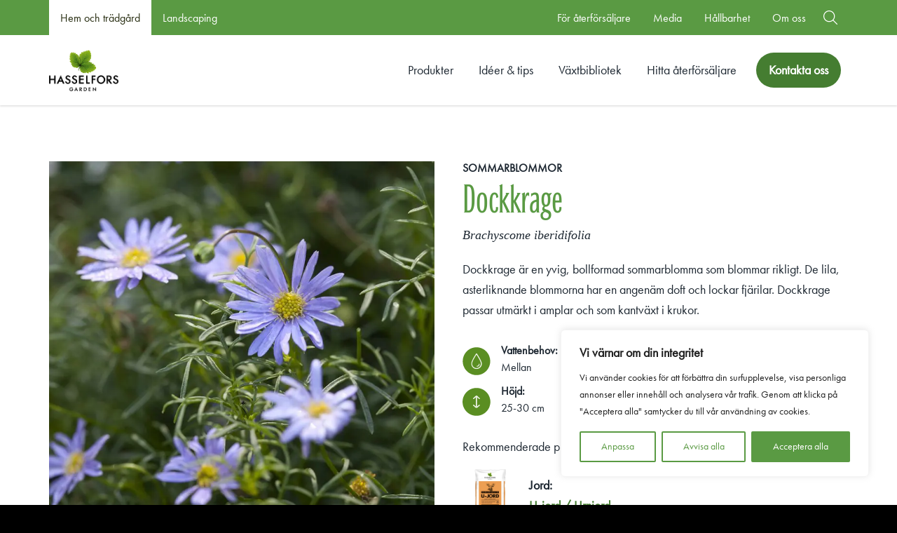

--- FILE ---
content_type: text/html; charset=UTF-8
request_url: https://www.hasselforsgarden.se/vaxtbibliotek/dockkrage/
body_size: 26062
content:
<!doctype html>
<html lang="sv" dir="ltr">
<head>
    <meta charset="utf-8">
    <meta http-equiv="X-UA-Compatible" content="IE=edge,chrome=1">
    <meta name="viewport" content="width=device-width, initial-scale=1.0">

    
    
    <meta name='robots' content='index, follow, max-image-preview:large, max-snippet:-1, max-video-preview:-1' />
	<style>img:is([sizes="auto" i], [sizes^="auto," i]) { contain-intrinsic-size: 3000px 1500px }</style>
	
	<!-- This site is optimized with the Yoast SEO plugin v26.8 - https://yoast.com/product/yoast-seo-wordpress/ -->
	<title>Dockkrage - Hasselforsgarden.se</title>
	<meta name="description" content="Dockkrage är en yvig, bollformad sommarblomma som blommar rikligt. De lila, asterliknande blommorna har en angenäm doft och lockar fjärilar." />
	<link rel="canonical" href="https://www.hasselforsgarden.se/vaxtbibliotek/dockkrage/" />
	<meta property="og:locale" content="sv_SE" />
	<meta property="og:type" content="article" />
	<meta property="og:title" content="Dockkrage - Hasselforsgarden.se" />
	<meta property="og:description" content="Dockkrage är en yvig, bollformad sommarblomma som blommar rikligt. De lila, asterliknande blommorna har en angenäm doft och lockar fjärilar." />
	<meta property="og:url" content="https://www.hasselforsgarden.se/vaxtbibliotek/dockkrage/" />
	<meta property="og:site_name" content="Hasselforsgarden.se" />
	<meta property="article:modified_time" content="2023-07-17T07:38:00+00:00" />
	<meta name="twitter:card" content="summary_large_image" />
	<script type="application/ld+json" class="yoast-schema-graph">{"@context":"https://schema.org","@graph":[{"@type":"WebPage","@id":"https://www.hasselforsgarden.se/vaxtbibliotek/dockkrage/","url":"https://www.hasselforsgarden.se/vaxtbibliotek/dockkrage/","name":"Dockkrage - Hasselforsgarden.se","isPartOf":{"@id":"https://www.hasselforsgarden.se/#website"},"datePublished":"2017-04-24T13:40:36+00:00","dateModified":"2023-07-17T07:38:00+00:00","description":"Dockkrage är en yvig, bollformad sommarblomma som blommar rikligt. De lila, asterliknande blommorna har en angenäm doft och lockar fjärilar.","breadcrumb":{"@id":"https://www.hasselforsgarden.se/vaxtbibliotek/dockkrage/#breadcrumb"},"inLanguage":"sv-SE","potentialAction":[{"@type":"ReadAction","target":["https://www.hasselforsgarden.se/vaxtbibliotek/dockkrage/"]}]},{"@type":"BreadcrumbList","@id":"https://www.hasselforsgarden.se/vaxtbibliotek/dockkrage/#breadcrumb","itemListElement":[{"@type":"ListItem","position":1,"name":"Home","item":"https://www.hasselforsgarden.se/"},{"@type":"ListItem","position":2,"name":"Dockkrage"}]},{"@type":"WebSite","@id":"https://www.hasselforsgarden.se/#website","url":"https://www.hasselforsgarden.se/","name":"Hasselforsgarden.se","description":"Din trädgård behöver dig, liksom du behöver den. Tillsammans kan ni göra under.","potentialAction":[{"@type":"SearchAction","target":{"@type":"EntryPoint","urlTemplate":"https://www.hasselforsgarden.se/?s={search_term_string}"},"query-input":{"@type":"PropertyValueSpecification","valueRequired":true,"valueName":"search_term_string"}}],"inLanguage":"sv-SE"}]}</script>
	<!-- / Yoast SEO plugin. -->


<link rel='dns-prefetch' href='//www.hasselforsgarden.se' />
<link rel='dns-prefetch' href='//maps.googleapis.com' />
<style id='classic-theme-styles-inline-css' type='text/css'>
/*! This file is auto-generated */
.wp-block-button__link{color:#fff;background-color:#32373c;border-radius:9999px;box-shadow:none;text-decoration:none;padding:calc(.667em + 2px) calc(1.333em + 2px);font-size:1.125em}.wp-block-file__button{background:#32373c;color:#fff;text-decoration:none}
</style>
<style id='global-styles-inline-css' type='text/css'>
:root{--wp--preset--aspect-ratio--square: 1;--wp--preset--aspect-ratio--4-3: 4/3;--wp--preset--aspect-ratio--3-4: 3/4;--wp--preset--aspect-ratio--3-2: 3/2;--wp--preset--aspect-ratio--2-3: 2/3;--wp--preset--aspect-ratio--16-9: 16/9;--wp--preset--aspect-ratio--9-16: 9/16;--wp--preset--color--black: #000000;--wp--preset--color--cyan-bluish-gray: #abb8c3;--wp--preset--color--white: #ffffff;--wp--preset--color--pale-pink: #f78da7;--wp--preset--color--vivid-red: #cf2e2e;--wp--preset--color--luminous-vivid-orange: #ff6900;--wp--preset--color--luminous-vivid-amber: #fcb900;--wp--preset--color--light-green-cyan: #7bdcb5;--wp--preset--color--vivid-green-cyan: #00d084;--wp--preset--color--pale-cyan-blue: #8ed1fc;--wp--preset--color--vivid-cyan-blue: #0693e3;--wp--preset--color--vivid-purple: #9b51e0;--wp--preset--gradient--vivid-cyan-blue-to-vivid-purple: linear-gradient(135deg,rgba(6,147,227,1) 0%,rgb(155,81,224) 100%);--wp--preset--gradient--light-green-cyan-to-vivid-green-cyan: linear-gradient(135deg,rgb(122,220,180) 0%,rgb(0,208,130) 100%);--wp--preset--gradient--luminous-vivid-amber-to-luminous-vivid-orange: linear-gradient(135deg,rgba(252,185,0,1) 0%,rgba(255,105,0,1) 100%);--wp--preset--gradient--luminous-vivid-orange-to-vivid-red: linear-gradient(135deg,rgba(255,105,0,1) 0%,rgb(207,46,46) 100%);--wp--preset--gradient--very-light-gray-to-cyan-bluish-gray: linear-gradient(135deg,rgb(238,238,238) 0%,rgb(169,184,195) 100%);--wp--preset--gradient--cool-to-warm-spectrum: linear-gradient(135deg,rgb(74,234,220) 0%,rgb(151,120,209) 20%,rgb(207,42,186) 40%,rgb(238,44,130) 60%,rgb(251,105,98) 80%,rgb(254,248,76) 100%);--wp--preset--gradient--blush-light-purple: linear-gradient(135deg,rgb(255,206,236) 0%,rgb(152,150,240) 100%);--wp--preset--gradient--blush-bordeaux: linear-gradient(135deg,rgb(254,205,165) 0%,rgb(254,45,45) 50%,rgb(107,0,62) 100%);--wp--preset--gradient--luminous-dusk: linear-gradient(135deg,rgb(255,203,112) 0%,rgb(199,81,192) 50%,rgb(65,88,208) 100%);--wp--preset--gradient--pale-ocean: linear-gradient(135deg,rgb(255,245,203) 0%,rgb(182,227,212) 50%,rgb(51,167,181) 100%);--wp--preset--gradient--electric-grass: linear-gradient(135deg,rgb(202,248,128) 0%,rgb(113,206,126) 100%);--wp--preset--gradient--midnight: linear-gradient(135deg,rgb(2,3,129) 0%,rgb(40,116,252) 100%);--wp--preset--font-size--small: 13px;--wp--preset--font-size--medium: 20px;--wp--preset--font-size--large: 36px;--wp--preset--font-size--x-large: 42px;--wp--preset--spacing--20: 0.44rem;--wp--preset--spacing--30: 0.67rem;--wp--preset--spacing--40: 1rem;--wp--preset--spacing--50: 1.5rem;--wp--preset--spacing--60: 2.25rem;--wp--preset--spacing--70: 3.38rem;--wp--preset--spacing--80: 5.06rem;--wp--preset--shadow--natural: 6px 6px 9px rgba(0, 0, 0, 0.2);--wp--preset--shadow--deep: 12px 12px 50px rgba(0, 0, 0, 0.4);--wp--preset--shadow--sharp: 6px 6px 0px rgba(0, 0, 0, 0.2);--wp--preset--shadow--outlined: 6px 6px 0px -3px rgba(255, 255, 255, 1), 6px 6px rgba(0, 0, 0, 1);--wp--preset--shadow--crisp: 6px 6px 0px rgba(0, 0, 0, 1);}:where(.is-layout-flex){gap: 0.5em;}:where(.is-layout-grid){gap: 0.5em;}body .is-layout-flex{display: flex;}.is-layout-flex{flex-wrap: wrap;align-items: center;}.is-layout-flex > :is(*, div){margin: 0;}body .is-layout-grid{display: grid;}.is-layout-grid > :is(*, div){margin: 0;}:where(.wp-block-columns.is-layout-flex){gap: 2em;}:where(.wp-block-columns.is-layout-grid){gap: 2em;}:where(.wp-block-post-template.is-layout-flex){gap: 1.25em;}:where(.wp-block-post-template.is-layout-grid){gap: 1.25em;}.has-black-color{color: var(--wp--preset--color--black) !important;}.has-cyan-bluish-gray-color{color: var(--wp--preset--color--cyan-bluish-gray) !important;}.has-white-color{color: var(--wp--preset--color--white) !important;}.has-pale-pink-color{color: var(--wp--preset--color--pale-pink) !important;}.has-vivid-red-color{color: var(--wp--preset--color--vivid-red) !important;}.has-luminous-vivid-orange-color{color: var(--wp--preset--color--luminous-vivid-orange) !important;}.has-luminous-vivid-amber-color{color: var(--wp--preset--color--luminous-vivid-amber) !important;}.has-light-green-cyan-color{color: var(--wp--preset--color--light-green-cyan) !important;}.has-vivid-green-cyan-color{color: var(--wp--preset--color--vivid-green-cyan) !important;}.has-pale-cyan-blue-color{color: var(--wp--preset--color--pale-cyan-blue) !important;}.has-vivid-cyan-blue-color{color: var(--wp--preset--color--vivid-cyan-blue) !important;}.has-vivid-purple-color{color: var(--wp--preset--color--vivid-purple) !important;}.has-black-background-color{background-color: var(--wp--preset--color--black) !important;}.has-cyan-bluish-gray-background-color{background-color: var(--wp--preset--color--cyan-bluish-gray) !important;}.has-white-background-color{background-color: var(--wp--preset--color--white) !important;}.has-pale-pink-background-color{background-color: var(--wp--preset--color--pale-pink) !important;}.has-vivid-red-background-color{background-color: var(--wp--preset--color--vivid-red) !important;}.has-luminous-vivid-orange-background-color{background-color: var(--wp--preset--color--luminous-vivid-orange) !important;}.has-luminous-vivid-amber-background-color{background-color: var(--wp--preset--color--luminous-vivid-amber) !important;}.has-light-green-cyan-background-color{background-color: var(--wp--preset--color--light-green-cyan) !important;}.has-vivid-green-cyan-background-color{background-color: var(--wp--preset--color--vivid-green-cyan) !important;}.has-pale-cyan-blue-background-color{background-color: var(--wp--preset--color--pale-cyan-blue) !important;}.has-vivid-cyan-blue-background-color{background-color: var(--wp--preset--color--vivid-cyan-blue) !important;}.has-vivid-purple-background-color{background-color: var(--wp--preset--color--vivid-purple) !important;}.has-black-border-color{border-color: var(--wp--preset--color--black) !important;}.has-cyan-bluish-gray-border-color{border-color: var(--wp--preset--color--cyan-bluish-gray) !important;}.has-white-border-color{border-color: var(--wp--preset--color--white) !important;}.has-pale-pink-border-color{border-color: var(--wp--preset--color--pale-pink) !important;}.has-vivid-red-border-color{border-color: var(--wp--preset--color--vivid-red) !important;}.has-luminous-vivid-orange-border-color{border-color: var(--wp--preset--color--luminous-vivid-orange) !important;}.has-luminous-vivid-amber-border-color{border-color: var(--wp--preset--color--luminous-vivid-amber) !important;}.has-light-green-cyan-border-color{border-color: var(--wp--preset--color--light-green-cyan) !important;}.has-vivid-green-cyan-border-color{border-color: var(--wp--preset--color--vivid-green-cyan) !important;}.has-pale-cyan-blue-border-color{border-color: var(--wp--preset--color--pale-cyan-blue) !important;}.has-vivid-cyan-blue-border-color{border-color: var(--wp--preset--color--vivid-cyan-blue) !important;}.has-vivid-purple-border-color{border-color: var(--wp--preset--color--vivid-purple) !important;}.has-vivid-cyan-blue-to-vivid-purple-gradient-background{background: var(--wp--preset--gradient--vivid-cyan-blue-to-vivid-purple) !important;}.has-light-green-cyan-to-vivid-green-cyan-gradient-background{background: var(--wp--preset--gradient--light-green-cyan-to-vivid-green-cyan) !important;}.has-luminous-vivid-amber-to-luminous-vivid-orange-gradient-background{background: var(--wp--preset--gradient--luminous-vivid-amber-to-luminous-vivid-orange) !important;}.has-luminous-vivid-orange-to-vivid-red-gradient-background{background: var(--wp--preset--gradient--luminous-vivid-orange-to-vivid-red) !important;}.has-very-light-gray-to-cyan-bluish-gray-gradient-background{background: var(--wp--preset--gradient--very-light-gray-to-cyan-bluish-gray) !important;}.has-cool-to-warm-spectrum-gradient-background{background: var(--wp--preset--gradient--cool-to-warm-spectrum) !important;}.has-blush-light-purple-gradient-background{background: var(--wp--preset--gradient--blush-light-purple) !important;}.has-blush-bordeaux-gradient-background{background: var(--wp--preset--gradient--blush-bordeaux) !important;}.has-luminous-dusk-gradient-background{background: var(--wp--preset--gradient--luminous-dusk) !important;}.has-pale-ocean-gradient-background{background: var(--wp--preset--gradient--pale-ocean) !important;}.has-electric-grass-gradient-background{background: var(--wp--preset--gradient--electric-grass) !important;}.has-midnight-gradient-background{background: var(--wp--preset--gradient--midnight) !important;}.has-small-font-size{font-size: var(--wp--preset--font-size--small) !important;}.has-medium-font-size{font-size: var(--wp--preset--font-size--medium) !important;}.has-large-font-size{font-size: var(--wp--preset--font-size--large) !important;}.has-x-large-font-size{font-size: var(--wp--preset--font-size--x-large) !important;}
:where(.wp-block-post-template.is-layout-flex){gap: 1.25em;}:where(.wp-block-post-template.is-layout-grid){gap: 1.25em;}
:where(.wp-block-columns.is-layout-flex){gap: 2em;}:where(.wp-block-columns.is-layout-grid){gap: 2em;}
:root :where(.wp-block-pullquote){font-size: 1.5em;line-height: 1.6;}
</style>
<link rel='stylesheet' id='woocommerce-layout-css' href='https://www.hasselforsgarden.se/wp-content/plugins/woocommerce/assets/css/woocommerce-layout.css' type='text/css' media='all' />
<link rel='stylesheet' id='woocommerce-smallscreen-css' href='https://www.hasselforsgarden.se/wp-content/plugins/woocommerce/assets/css/woocommerce-smallscreen.css' type='text/css' media='only screen and (max-width: 768px)' />
<link rel='stylesheet' id='woocommerce-general-css' href='https://www.hasselforsgarden.se/wp-content/plugins/woocommerce/assets/css/woocommerce.css' type='text/css' media='all' />
<style id='woocommerce-inline-inline-css' type='text/css'>
.woocommerce form .form-row .required { visibility: visible; }
</style>
<link rel='stylesheet' id='em-retail-frontend.css-css' href='https://www.hasselforsgarden.se/wp-content/themes/everblox/dist/retail-frontend.71be89a991e1bd0c40a2.css' type='text/css' media='all' />
<link rel='stylesheet' id='wcwl_frontend-css' href='https://www.hasselforsgarden.se/wp-content/plugins/woocommerce-waitlist/includes/css/src/wcwl_frontend.min.css' type='text/css' media='all' />
<link rel='stylesheet' id='dashicons-css' href='https://www.hasselforsgarden.se/wp-includes/css/dashicons.min.css' type='text/css' media='all' />
<script type="text/javascript" id="webtoffee-cookie-consent-js-extra">
/* <![CDATA[ */
var _wccConfig = {"_ipData":[],"_assetsURL":"https:\/\/www.hasselforsgarden.se\/wp-content\/plugins\/webtoffee-cookie-consent\/lite\/frontend\/images\/","_publicURL":"https:\/\/www.hasselforsgarden.se","_categories":[{"name":"N\u00f6dv\u00e4ndiga","slug":"necessary","isNecessary":true,"ccpaDoNotSell":true,"cookies":[{"cookieID":"pll_language","domain":".www.hasselforsgarden.se","provider":"plugins\/polylang"},{"cookieID":"wt_consent","domain":"www.hasselforsgarden.se","provider":""},{"cookieID":"is_eu","domain":"hasselforsgarden.se","provider":""},{"cookieID":"VISITOR_PRIVACY_METADATA","domain":".youtube.com","provider":"youtube.com"},{"cookieID":"rc::a","domain":"google.com","provider":"google.com"},{"cookieID":"rc::c","domain":"google.com","provider":"google.com"},{"cookieID":"__cf_bm","domain":".vimeo.com","provider":"cloudflare.com"},{"cookieID":"_cfuvid","domain":".vimeo.com","provider":""},{"cookieID":"x-ms-routing-name","domain":".t.myvisitors.se","provider":"monitor.azure.com|azureedge.net"},{"cookieID":"ARRAffinitySameSite","domain":".t.myvisitors.se","provider":"monitor.azure.com|azureedge.net"},{"cookieID":"TiPMix","domain":".t.myvisitors.se","provider":"monitor.azure.com|azureedge.net"},{"cookieID":"ARRAffinity","domain":"t.myvisitors.se","provider":"monitor.azure.com|azureedge.net"}],"active":true,"defaultConsent":{"gdpr":true,"ccpa":true},"foundNoCookieScript":false},{"name":"Funktionella","slug":"functional","isNecessary":false,"ccpaDoNotSell":true,"cookies":[{"cookieID":"VISITOR_INFO1_LIVE","domain":".youtube.com","provider":"youtube.com"},{"cookieID":"yt-remote-connected-devices","domain":"youtube.com","provider":"youtube.com"},{"cookieID":"ytidb::LAST_RESULT_ENTRY_KEY","domain":"youtube.com","provider":"youtube.com"},{"cookieID":"yt-remote-device-id","domain":"youtube.com","provider":"youtube.com"},{"cookieID":"yt-remote-session-name","domain":"youtube.com","provider":"youtube.com"},{"cookieID":"yt-remote-fast-check-period","domain":"youtube.com","provider":"youtube.com"},{"cookieID":"yt-remote-session-app","domain":"youtube.com","provider":"youtube.com"},{"cookieID":"yt-remote-cast-available","domain":"youtube.com","provider":"youtube.com"},{"cookieID":"yt-remote-cast-installed","domain":"youtube.com","provider":"youtube.com"}],"active":true,"defaultConsent":{"gdpr":false,"ccpa":false},"foundNoCookieScript":false},{"name":"Analys","slug":"analytics","isNecessary":false,"ccpaDoNotSell":true,"cookies":[{"cookieID":"sbjs_migrations","domain":".hasselforsgarden.se","provider":"sourcebuster.min.js"},{"cookieID":"sbjs_current_add","domain":".hasselforsgarden.se","provider":"sourcebuster.min.js"},{"cookieID":"sbjs_first_add","domain":".hasselforsgarden.se","provider":"sourcebuster.min.js"},{"cookieID":"sbjs_current","domain":".hasselforsgarden.se","provider":"sourcebuster.min.js"},{"cookieID":"sbjs_first","domain":".hasselforsgarden.se","provider":"sourcebuster.min.js"},{"cookieID":"sbjs_udata","domain":".hasselforsgarden.se","provider":"sourcebuster.min.js"},{"cookieID":"sbjs_session","domain":".hasselforsgarden.se","provider":"sourcebuster.min.js"},{"cookieID":"__kla_id","domain":"www.hasselforsgarden.se","provider":"klaviyo.com"},{"cookieID":"pardot","domain":"pi.pardot.com","provider":"pardot.com"},{"cookieID":"_ga","domain":".hasselforsgarden.se","provider":"google-analytics.com|googletagmanager.com\/gtag\/js"},{"cookieID":"_ga_*","domain":".hasselforsgarden.se","provider":"google-analytics.com|googletagmanager.com\/gtag\/js"},{"cookieID":"YSC","domain":".youtube.com","provider":"youtube.com"}],"active":true,"defaultConsent":{"gdpr":false,"ccpa":false},"foundNoCookieScript":false},{"name":"Prestanda","slug":"performance","isNecessary":false,"ccpaDoNotSell":true,"cookies":[],"active":true,"defaultConsent":{"gdpr":false,"ccpa":false},"foundNoCookieScript":false},{"name":"Annonsering","slug":"advertisement","isNecessary":false,"ccpaDoNotSell":true,"cookies":[{"cookieID":"_pin_unauth","domain":".hasselforsgarden.se","provider":"pinterest.com|pinimg.com"},{"cookieID":"_gcl_au","domain":".hasselforsgarden.se","provider":"googletagmanager.com"},{"cookieID":"ar_debug","domain":".pinterest.com","provider":"doubleclick.net"},{"cookieID":"uuid","domain":"hasselforsgarden.videomarketingplatform.co","provider":"mathtag.com"},{"cookieID":"yt.innertube::nextId","domain":"youtube.com","provider":"youtube.com"},{"cookieID":"yt.innertube::requests","domain":"youtube.com","provider":"youtube.com"},{"cookieID":"_fbp","domain":".hasselforsgarden.se","provider":"facebook.net"},{"cookieID":"test_cookie","domain":".doubleclick.net","provider":"doubleclick.net"}],"active":true,"defaultConsent":{"gdpr":false,"ccpa":false},"foundNoCookieScript":false},{"name":"\u00d6vriga","slug":"others","isNecessary":false,"ccpaDoNotSell":true,"cookies":[{"cookieID":"__kla_session","domain":"www.hasselforsgarden.se","provider":""},{"cookieID":"_pinterest_ct_ua","domain":"ct.pinterest.com","provider":"pinterest.com|pinimg.com"},{"cookieID":"last_visited_tab","domain":"www.hasselforsgarden.se","provider":""},{"cookieID":"session_referer","domain":"hasselforsgarden.videomarketingplatform.co","provider":""},{"cookieID":"__Secure-ROLLOUT_TOKEN","domain":".youtube.com","provider":""},{"cookieID":"__Secure-YEC","domain":".youtube.com","provider":""},{"cookieID":"__Secure-YNID","domain":".youtube.com","provider":""},{"cookieID":"fpv_705729","domain":".hasselforsgarden.se","provider":""},{"cookieID":"_mtruid","domain":".hasselforsgarden.se","provider":""},{"cookieID":"triggerbee_widgets_state_705729","domain":".hasselforsgarden.se","provider":""}],"active":true,"defaultConsent":{"gdpr":false,"ccpa":false},"foundNoCookieScript":false}],"_activeLaw":"gdpr","_rootDomain":"","_block":"1","_showBanner":"1","_bannerConfig":{"GDPR":{"settings":{"type":"box","position":"bottom-right","applicableLaw":"gdpr","preferenceCenter":"center","selectedRegion":"ALL","consentExpiry":365,"shortcodes":[{"key":"wcc_readmore","content":"<a href=\"#\" class=\"wcc-policy\" aria-label=\"Cookie-policy\" target=\"_blank\" rel=\"noopener\" data-tag=\"readmore-button\">Cookie-policy<\/a>","tag":"readmore-button","status":false,"attributes":{"rel":"nofollow","target":"_blank"}},{"key":"wcc_show_desc","content":"<button class=\"wcc-show-desc-btn\" data-tag=\"show-desc-button\" aria-label=\"Visa mer\">Visa mer<\/button>","tag":"show-desc-button","status":true,"attributes":[]},{"key":"wcc_hide_desc","content":"<button class=\"wcc-show-desc-btn\" data-tag=\"hide-desc-button\" aria-label=\"Visa mindre\">Visa mindre<\/button>","tag":"hide-desc-button","status":true,"attributes":[]},{"key":"wcc_category_toggle_label","content":"[wcc_{{status}}_category_label] [wcc_preference_{{category_slug}}_title]","tag":"","status":true,"attributes":[]},{"key":"wcc_enable_category_label","content":"Aktivera","tag":"","status":true,"attributes":[]},{"key":"wcc_disable_category_label","content":"Inaktivera","tag":"","status":true,"attributes":[]},{"key":"wcc_video_placeholder","content":"<div class=\"video-placeholder-normal\" data-tag=\"video-placeholder\" id=\"[UNIQUEID]\"><p class=\"video-placeholder-text-normal\" data-tag=\"placeholder-title\">V\u00e4nligen acceptera {category} cookies f\u00f6r att komma \u00e5t detta inneh\u00e5ll<\/p><\/div>","tag":"","status":true,"attributes":[]},{"key":"wcc_enable_optout_label","content":"Aktivera","tag":"","status":true,"attributes":[]},{"key":"wcc_disable_optout_label","content":"Inaktivera","tag":"","status":true,"attributes":[]},{"key":"wcc_optout_toggle_label","content":"[wcc_{{status}}_optout_label] [wcc_optout_option_title]","tag":"","status":true,"attributes":[]},{"key":"wcc_optout_option_title","content":"S\u00e4lj eller dela inte min personliga information","tag":"","status":true,"attributes":[]},{"key":"wcc_optout_close_label","content":"St\u00e4ng","tag":"","status":true,"attributes":[]}],"bannerEnabled":true},"behaviours":{"reloadBannerOnAccept":false,"loadAnalyticsByDefault":false,"animations":{"onLoad":"animate","onHide":"sticky"}},"config":{"revisitConsent":{"status":true,"tag":"revisit-consent","position":"bottom-left","meta":{"url":"#"},"styles":[],"elements":{"title":{"type":"text","tag":"revisit-consent-title","status":true,"styles":{"color":"#0056a7"}}}},"preferenceCenter":{"toggle":{"status":true,"tag":"detail-category-toggle","type":"toggle","states":{"active":{"styles":{"background-color":"#000000"}},"inactive":{"styles":{"background-color":"#D0D5D2"}}}},"poweredBy":{"status":false,"tag":"detail-powered-by","styles":{"background-color":"#EDEDED","color":"#293C5B"}}},"categoryPreview":{"status":false,"toggle":{"status":true,"tag":"detail-category-preview-toggle","type":"toggle","states":{"active":{"styles":{"background-color":"#000000"}},"inactive":{"styles":{"background-color":"#D0D5D2"}}}}},"videoPlaceholder":{"status":true,"styles":{"background-color":"#5A9A43","border-color":"#5A9A43","color":"#ffffff"}},"readMore":{"status":false,"tag":"readmore-button","type":"link","meta":{"noFollow":true,"newTab":true},"styles":{"color":"#000000","background-color":"transparent","border-color":"transparent"}},"auditTable":{"status":true},"optOption":{"status":true,"toggle":{"status":true,"tag":"optout-option-toggle","type":"toggle","states":{"active":{"styles":{"background-color":"#000000"}},"inactive":{"styles":{"background-color":"#FFFFFF"}}}},"gpcOption":false}}}},"_version":"3.4.4","_logConsent":"1","_tags":[{"tag":"accept-button","styles":{"color":"#FFFFFF","background-color":"#5A9A43","border-color":"#5A9A43"}},{"tag":"reject-button","styles":{"color":"#5A9A43","background-color":"transparent","border-color":"#5A9A43"}},{"tag":"settings-button","styles":{"color":"#5A9A43","background-color":"transparent","border-color":"#5A9A43"}},{"tag":"readmore-button","styles":{"color":"#000000","background-color":"transparent","border-color":"transparent"}},{"tag":"donotsell-button","styles":{"color":"#1863dc","background-color":"transparent","border-color":"transparent"}},{"tag":"accept-button","styles":{"color":"#FFFFFF","background-color":"#5A9A43","border-color":"#5A9A43"}},{"tag":"revisit-consent","styles":[]}],"_rtl":"","_lawSelected":["GDPR"],"_restApiUrl":"https:\/\/directory.cookieyes.com\/api\/v1\/ip","_renewConsent":"","_restrictToCA":"","_customEvents":"","_ccpaAllowedRegions":[],"_gdprAllowedRegions":[],"_closeButtonAction":"reject","_ssl":"1","_providersToBlock":[{"re":"youtube.com","categories":["functional","analytics","advertisement"]},{"re":"sourcebuster.min.js","categories":["analytics"]},{"re":"klaviyo.com","categories":["analytics"]},{"re":"pardot.com","categories":["analytics"]},{"re":"pinterest.com|pinimg.com","categories":["advertisement","others"]},{"re":"doubleclick.net","categories":["advertisement"]},{"re":"mathtag.com","categories":["advertisement"]},{"re":"facebook.net","categories":["advertisement"]}]};
var _wccStyles = {"css":{"GDPR":".wcc-overlay{background: #000000; opacity: 0.4; position: fixed; top: 0; left: 0; width: 100%; height: 100%; z-index: 99999999;}.wcc-hide{display: none;}.wcc-btn-revisit-wrapper{display: flex; padding: 6px; border-radius: 8px; opacity: 0px; background-color:#ffffff; box-shadow: 0px 3px 10px 0px #798da04d;  align-items: center; justify-content: center;   position: fixed; z-index: 999999; cursor: pointer;}.wcc-revisit-bottom-left{bottom: 15px; left: 15px;}.wcc-revisit-bottom-right{bottom: 15px; right: 15px;}.wcc-btn-revisit-wrapper .wcc-btn-revisit{display: flex; align-items: center; justify-content: center; background: none; border: none; cursor: pointer; position: relative; margin: 0; padding: 0;}.wcc-btn-revisit-wrapper .wcc-btn-revisit img{max-width: fit-content; margin: 0; } .wcc-btn-revisit-wrapper .wcc-revisit-help-text{font-size:14px; margin-left:4px; display:none;}.wcc-btn-revisit-wrapper:hover .wcc-revisit-help-text, .wcc-btn-revisit-wrapper:focus-within .wcc-revisit-help-text { display: block;}.wcc-revisit-hide{display: none;}.wcc-preference-btn:hover{cursor:pointer; text-decoration:underline;}.wcc-cookie-audit-table { font-family: inherit; border-collapse: collapse; width: 100%;} .wcc-cookie-audit-table th, .wcc-cookie-audit-table td {text-align: left; padding: 10px; font-size: 12px; color: #000000; word-break: normal; background-color: #d9dfe7; border: 1px solid #cbced6;} .wcc-cookie-audit-table tr:nth-child(2n + 1) td { background: #f1f5fa; }.wcc-consent-container{position: fixed; width: 440px; box-sizing: border-box; z-index: 9999999; border-radius: 6px;}.wcc-consent-container .wcc-consent-bar{background: #ffffff; border: 1px solid; padding: 20px 26px; box-shadow: 0 -1px 10px 0 #acabab4d; border-radius: 6px;}.wcc-box-bottom-left{bottom: 40px; left: 40px;}.wcc-box-bottom-right{bottom: 40px; right: 40px;}.wcc-box-top-left{top: 40px; left: 40px;}.wcc-box-top-right{top: 40px; right: 40px;}.wcc-custom-brand-logo-wrapper .wcc-custom-brand-logo{width: 100px; height: auto; margin: 0 0 12px 0;}.wcc-notice .wcc-title{color: #212121; font-weight: 700; font-size: 18px; line-height: 24px; margin: 0 0 12px 0;}.wcc-notice-des *,.wcc-preference-content-wrapper *,.wcc-accordion-header-des *,.wcc-gpc-wrapper .wcc-gpc-desc *{font-size: 14px;}.wcc-notice-des{color: #212121; font-size: 14px; line-height: 24px; font-weight: 400;}.wcc-notice-des img{height: 25px; width: 25px;}.wcc-consent-bar .wcc-notice-des p,.wcc-gpc-wrapper .wcc-gpc-desc p,.wcc-preference-body-wrapper .wcc-preference-content-wrapper p,.wcc-accordion-header-wrapper .wcc-accordion-header-des p,.wcc-cookie-des-table li div:last-child p{color: inherit; margin-top: 0;}.wcc-notice-des P:last-child,.wcc-preference-content-wrapper p:last-child,.wcc-cookie-des-table li div:last-child p:last-child,.wcc-gpc-wrapper .wcc-gpc-desc p:last-child{margin-bottom: 0;}.wcc-notice-des a.wcc-policy,.wcc-notice-des button.wcc-policy{font-size: 14px; color: #1863dc; white-space: nowrap; cursor: pointer; background: transparent; border: 1px solid; text-decoration: underline;}.wcc-notice-des button.wcc-policy{padding: 0;}.wcc-notice-des a.wcc-policy:focus-visible,.wcc-notice-des button.wcc-policy:focus-visible,.wcc-preference-content-wrapper .wcc-show-desc-btn:focus-visible,.wcc-accordion-header .wcc-accordion-btn:focus-visible,.wcc-preference-header .wcc-btn-close:focus-visible,.wcc-switch input[type=\"checkbox\"]:focus-visible,.wcc-footer-wrapper a:focus-visible,.wcc-btn:focus-visible{outline: 2px solid #1863dc; outline-offset: 2px;}.wcc-btn:focus:not(:focus-visible),.wcc-accordion-header .wcc-accordion-btn:focus:not(:focus-visible),.wcc-preference-content-wrapper .wcc-show-desc-btn:focus:not(:focus-visible),.wcc-btn-revisit-wrapper .wcc-btn-revisit:focus:not(:focus-visible),.wcc-preference-header .wcc-btn-close:focus:not(:focus-visible),.wcc-consent-bar .wcc-banner-btn-close:focus:not(:focus-visible){outline: 0;}button.wcc-show-desc-btn:not(:hover):not(:active){color: #1863dc; background: transparent;}button.wcc-accordion-btn:not(:hover):not(:active),button.wcc-banner-btn-close:not(:hover):not(:active),button.wcc-btn-revisit:not(:hover):not(:active),button.wcc-btn-close:not(:hover):not(:active){background: transparent;}.wcc-consent-bar button:hover,.wcc-modal.wcc-modal-open button:hover,.wcc-consent-bar button:focus,.wcc-modal.wcc-modal-open button:focus{text-decoration: none;}.wcc-notice-btn-wrapper{display: flex; justify-content: flex-start; align-items: center; flex-wrap: wrap; margin-top: 16px;}.wcc-notice-btn-wrapper .wcc-btn{text-shadow: none; box-shadow: none;}.wcc-btn{flex: auto; max-width: 100%; font-size: 14px; font-family: inherit; line-height: 24px; padding: 8px; font-weight: 500; margin: 0 8px 0 0; border-radius: 2px; cursor: pointer; text-align: center; text-transform: none; min-height: 0;}.wcc-btn:hover{opacity: 0.8;}.wcc-btn-customize{color: #1863dc; background: transparent; border: 2px solid #1863dc;}.wcc-btn-reject{color: #1863dc; background: transparent; border: 2px solid #1863dc;}.wcc-btn-accept{background: #1863dc; color: #ffffff; border: 2px solid #1863dc;}.wcc-btn:last-child{margin-right: 0;}@media (max-width: 576px){.wcc-box-bottom-left{bottom: 0; left: 0;}.wcc-box-bottom-right{bottom: 0; right: 0;}.wcc-box-top-left{top: 0; left: 0;}.wcc-box-top-right{top: 0; right: 0;}}@media (max-width: 440px){.wcc-box-bottom-left, .wcc-box-bottom-right, .wcc-box-top-left, .wcc-box-top-right{width: 100%; max-width: 100%;}.wcc-consent-container .wcc-consent-bar{padding: 20px 0;}.wcc-custom-brand-logo-wrapper, .wcc-notice .wcc-title, .wcc-notice-des, .wcc-notice-btn-wrapper{padding: 0 24px;}.wcc-notice-des{max-height: 40vh; overflow-y: scroll;}.wcc-notice-btn-wrapper{flex-direction: column; margin-top: 0;}.wcc-btn{width: 100%; margin: 10px 0 0 0;}.wcc-notice-btn-wrapper .wcc-btn-customize{order: 2;}.wcc-notice-btn-wrapper .wcc-btn-reject{order: 3;}.wcc-notice-btn-wrapper .wcc-btn-accept{order: 1; margin-top: 16px;}}@media (max-width: 352px){.wcc-notice .wcc-title{font-size: 16px;}.wcc-notice-des *{font-size: 12px;}.wcc-notice-des, .wcc-btn{font-size: 12px;}}.wcc-modal.wcc-modal-open{display: flex; visibility: visible; -webkit-transform: translate(-50%, -50%); -moz-transform: translate(-50%, -50%); -ms-transform: translate(-50%, -50%); -o-transform: translate(-50%, -50%); transform: translate(-50%, -50%); top: 50%; left: 50%; transition: all 1s ease;}.wcc-modal{box-shadow: 0 32px 68px rgba(0, 0, 0, 0.3); margin: 0 auto; position: fixed; max-width: 100%; background: #ffffff; top: 50%; box-sizing: border-box; border-radius: 6px; z-index: 999999999; color: #212121; -webkit-transform: translate(-50%, 100%); -moz-transform: translate(-50%, 100%); -ms-transform: translate(-50%, 100%); -o-transform: translate(-50%, 100%); transform: translate(-50%, 100%); visibility: hidden; transition: all 0s ease;}.wcc-preference-center{max-height: 79vh; overflow: hidden; width: 845px; overflow: hidden; flex: 1 1 0; display: flex; flex-direction: column; border-radius: 6px;}.wcc-preference-header{display: flex; align-items: center; justify-content: space-between; padding: 22px 24px; border-bottom: 1px solid;}.wcc-preference-header .wcc-preference-title{font-size: 18px; font-weight: 700; line-height: 24px;}.wcc-google-privacy-url a {text-decoration:none;color: #1863dc;cursor:pointer;} .wcc-preference-header .wcc-btn-close{margin: 0; cursor: pointer; vertical-align: middle; padding: 0; background: none; border: none; width: auto; height: auto; min-height: 0; line-height: 0; text-shadow: none; box-shadow: none;}.wcc-preference-header .wcc-btn-close img{margin: 0; height: 10px; width: 10px;}.wcc-preference-body-wrapper{padding: 0 24px; flex: 1; overflow: auto; box-sizing: border-box;}.wcc-preference-content-wrapper,.wcc-gpc-wrapper .wcc-gpc-desc,.wcc-google-privacy-policy{font-size: 14px; line-height: 24px; font-weight: 400; padding: 12px 0;}.wcc-preference-content-wrapper{border-bottom: 1px solid;}.wcc-preference-content-wrapper img{height: 25px; width: 25px;}.wcc-preference-content-wrapper .wcc-show-desc-btn{font-size: 14px; font-family: inherit; color: #1863dc; text-decoration: none; line-height: 24px; padding: 0; margin: 0; white-space: nowrap; cursor: pointer; background: transparent; border-color: transparent; text-transform: none; min-height: 0; text-shadow: none; box-shadow: none;}.wcc-accordion-wrapper{margin-bottom: 10px;}.wcc-accordion{border-bottom: 1px solid;}.wcc-accordion:last-child{border-bottom: none;}.wcc-accordion .wcc-accordion-item{display: flex; margin-top: 10px;}.wcc-accordion .wcc-accordion-body{display: none;}.wcc-accordion.wcc-accordion-active .wcc-accordion-body{display: block; padding: 0 22px; margin-bottom: 16px;}.wcc-accordion-header-wrapper{cursor: pointer; width: 100%;}.wcc-accordion-item .wcc-accordion-header{display: flex; justify-content: space-between; align-items: center;}.wcc-accordion-header .wcc-accordion-btn{font-size: 16px; font-family: inherit; color: #212121; line-height: 24px; background: none; border: none; font-weight: 700; padding: 0; margin: 0; cursor: pointer; text-transform: none; min-height: 0; text-shadow: none; box-shadow: none;}.wcc-accordion-header .wcc-always-active{color: #008000; font-weight: 600; line-height: 24px; font-size: 14px;}.wcc-accordion-header-des{font-size: 14px; line-height: 24px; margin: 10px 0 16px 0;}.wcc-accordion-chevron{margin-right: 22px; position: relative; cursor: pointer;}.wcc-accordion-chevron-hide{display: none;}.wcc-accordion .wcc-accordion-chevron i::before{content: \"\"; position: absolute; border-right: 1.4px solid; border-bottom: 1.4px solid; border-color: inherit; height: 6px; width: 6px; -webkit-transform: rotate(-45deg); -moz-transform: rotate(-45deg); -ms-transform: rotate(-45deg); -o-transform: rotate(-45deg); transform: rotate(-45deg); transition: all 0.2s ease-in-out; top: 8px;}.wcc-accordion.wcc-accordion-active .wcc-accordion-chevron i::before{-webkit-transform: rotate(45deg); -moz-transform: rotate(45deg); -ms-transform: rotate(45deg); -o-transform: rotate(45deg); transform: rotate(45deg);}.wcc-audit-table{background: #f4f4f4; border-radius: 6px;}.wcc-audit-table .wcc-empty-cookies-text{color: inherit; font-size: 12px; line-height: 24px; margin: 0; padding: 10px;}.wcc-audit-table .wcc-cookie-des-table{font-size: 12px; line-height: 24px; font-weight: normal; padding: 15px 10px; border-bottom: 1px solid; border-bottom-color: inherit; margin: 0;}.wcc-audit-table .wcc-cookie-des-table:last-child{border-bottom: none;}.wcc-audit-table .wcc-cookie-des-table li{list-style-type: none; display: flex; padding: 3px 0;}.wcc-audit-table .wcc-cookie-des-table li:first-child{padding-top: 0;}.wcc-cookie-des-table li div:first-child{width: 100px; font-weight: 600; word-break: break-word; word-wrap: break-word;}.wcc-cookie-des-table li div:last-child{flex: 1; word-break: break-word; word-wrap: break-word; margin-left: 8px;}.wcc-footer-shadow{display: block; width: 100%; height: 40px; background: linear-gradient(180deg, rgba(255, 255, 255, 0) 0%, #ffffff 100%); position: absolute; bottom: calc(100% - 1px);}.wcc-footer-wrapper{position: relative;}.wcc-prefrence-btn-wrapper{display: flex; flex-wrap: wrap; align-items: center; justify-content: center; padding: 22px 24px; border-top: 1px solid;}.wcc-prefrence-btn-wrapper .wcc-btn{flex: auto; max-width: 100%; text-shadow: none; box-shadow: none;}.wcc-btn-preferences{color: #1863dc; background: transparent; border: 2px solid #1863dc;}.wcc-preference-header,.wcc-preference-body-wrapper,.wcc-preference-content-wrapper,.wcc-accordion-wrapper,.wcc-accordion,.wcc-accordion-wrapper,.wcc-footer-wrapper,.wcc-prefrence-btn-wrapper{border-color: inherit;}@media (max-width: 845px){.wcc-modal{max-width: calc(100% - 16px);}}@media (max-width: 576px){.wcc-modal{max-width: 100%;}.wcc-preference-center{max-height: 100vh;}.wcc-prefrence-btn-wrapper{flex-direction: column;}.wcc-accordion.wcc-accordion-active .wcc-accordion-body{padding-right: 0;}.wcc-prefrence-btn-wrapper .wcc-btn{width: 100%; margin: 10px 0 0 0;}.wcc-prefrence-btn-wrapper .wcc-btn-reject{order: 3;}.wcc-prefrence-btn-wrapper .wcc-btn-accept{order: 1; margin-top: 0;}.wcc-prefrence-btn-wrapper .wcc-btn-preferences{order: 2;}}@media (max-width: 425px){.wcc-accordion-chevron{margin-right: 15px;}.wcc-notice-btn-wrapper{margin-top: 0;}.wcc-accordion.wcc-accordion-active .wcc-accordion-body{padding: 0 15px;}}@media (max-width: 352px){.wcc-preference-header .wcc-preference-title{font-size: 16px;}.wcc-preference-header{padding: 16px 24px;}.wcc-preference-content-wrapper *, .wcc-accordion-header-des *{font-size: 12px;}.wcc-preference-content-wrapper, .wcc-preference-content-wrapper .wcc-show-more, .wcc-accordion-header .wcc-always-active, .wcc-accordion-header-des, .wcc-preference-content-wrapper .wcc-show-desc-btn, .wcc-notice-des a.wcc-policy{font-size: 12px;}.wcc-accordion-header .wcc-accordion-btn{font-size: 14px;}}.wcc-switch{display: flex;}.wcc-switch input[type=\"checkbox\"]{position: relative; width: 44px; height: 24px; margin: 0; background: #d0d5d2; -webkit-appearance: none; border-radius: 50px; cursor: pointer; outline: 0; border: none; top: 0;}.wcc-switch input[type=\"checkbox\"]:checked{background: #1863dc;}.wcc-switch input[type=\"checkbox\"]:before{position: absolute; content: \"\"; height: 20px; width: 20px; left: 2px; bottom: 2px; border-radius: 50%; background-color: white; -webkit-transition: 0.4s; transition: 0.4s; margin: 0;}.wcc-switch input[type=\"checkbox\"]:after{display: none;}.wcc-switch input[type=\"checkbox\"]:checked:before{-webkit-transform: translateX(20px); -ms-transform: translateX(20px); transform: translateX(20px);}@media (max-width: 425px){.wcc-switch input[type=\"checkbox\"]{width: 38px; height: 21px;}.wcc-switch input[type=\"checkbox\"]:before{height: 17px; width: 17px;}.wcc-switch input[type=\"checkbox\"]:checked:before{-webkit-transform: translateX(17px); -ms-transform: translateX(17px); transform: translateX(17px);}}.wcc-consent-bar .wcc-banner-btn-close{position: absolute; right: 14px; top: 14px; background: none; border: none; cursor: pointer; padding: 0; margin: 0; min-height: 0; line-height: 0; height: auto; width: auto; text-shadow: none; box-shadow: none;}.wcc-consent-bar .wcc-banner-btn-close img{height: 10px; width: 10px; margin: 0;}.wcc-notice-group{font-size: 14px; line-height: 24px; font-weight: 400; color: #212121;}.wcc-notice-btn-wrapper .wcc-btn-do-not-sell{font-size: 14px; line-height: 24px; padding: 6px 0; margin: 0; font-weight: 500; background: none; border-radius: 2px; border: none; white-space: nowrap; cursor: pointer; text-align: left; color: #1863dc; background: transparent; border-color: transparent; box-shadow: none; text-shadow: none;}.wcc-consent-bar .wcc-banner-btn-close:focus-visible,.wcc-notice-btn-wrapper .wcc-btn-do-not-sell:focus-visible,.wcc-opt-out-btn-wrapper .wcc-btn:focus-visible,.wcc-opt-out-checkbox-wrapper input[type=\"checkbox\"].wcc-opt-out-checkbox:focus-visible{outline: 2px solid #1863dc; outline-offset: 2px;}@media (max-width: 440px){.wcc-consent-container{width: 100%;}}@media (max-width: 352px){.wcc-notice-des a.wcc-policy, .wcc-notice-btn-wrapper .wcc-btn-do-not-sell{font-size: 12px;}}.wcc-opt-out-wrapper{padding: 12px 0;}.wcc-opt-out-wrapper .wcc-opt-out-checkbox-wrapper{display: flex; align-items: center;}.wcc-opt-out-checkbox-wrapper .wcc-opt-out-checkbox-label{font-size: 16px; font-weight: 700; line-height: 24px; margin: 0 0 0 12px; cursor: pointer;}.wcc-opt-out-checkbox-wrapper input[type=\"checkbox\"].wcc-opt-out-checkbox{background-color: #ffffff; border: 1px solid black; width: 20px; height: 18.5px; margin: 0; -webkit-appearance: none; position: relative; display: flex; align-items: center; justify-content: center; border-radius: 2px; cursor: pointer;}.wcc-opt-out-checkbox-wrapper input[type=\"checkbox\"].wcc-opt-out-checkbox:checked{background-color: #1863dc; border: none;}.wcc-opt-out-checkbox-wrapper input[type=\"checkbox\"].wcc-opt-out-checkbox:checked::after{left: 6px; bottom: 4px; width: 7px; height: 13px; border: solid #ffffff; border-width: 0 3px 3px 0; border-radius: 2px; -webkit-transform: rotate(45deg); -ms-transform: rotate(45deg); transform: rotate(45deg); content: \"\"; position: absolute; box-sizing: border-box;}.wcc-opt-out-checkbox-wrapper.wcc-disabled .wcc-opt-out-checkbox-label,.wcc-opt-out-checkbox-wrapper.wcc-disabled input[type=\"checkbox\"].wcc-opt-out-checkbox{cursor: no-drop;}.wcc-gpc-wrapper{margin: 0 0 0 32px;}.wcc-footer-wrapper .wcc-opt-out-btn-wrapper{display: flex; flex-wrap: wrap; align-items: center; justify-content: center; padding: 22px 24px;}.wcc-opt-out-btn-wrapper .wcc-btn{flex: auto; max-width: 100%; text-shadow: none; box-shadow: none;}.wcc-opt-out-btn-wrapper .wcc-btn-cancel{border: 1px solid #dedfe0; background: transparent; color: #858585;}.wcc-opt-out-btn-wrapper .wcc-btn-confirm{background: #1863dc; color: #ffffff; border: 1px solid #1863dc;}@media (max-width: 352px){.wcc-opt-out-checkbox-wrapper .wcc-opt-out-checkbox-label{font-size: 14px;}.wcc-gpc-wrapper .wcc-gpc-desc, .wcc-gpc-wrapper .wcc-gpc-desc *{font-size: 12px;}.wcc-opt-out-checkbox-wrapper input[type=\"checkbox\"].wcc-opt-out-checkbox{width: 16px; height: 16px;}.wcc-opt-out-checkbox-wrapper input[type=\"checkbox\"].wcc-opt-out-checkbox:checked::after{left: 5px; bottom: 4px; width: 3px; height: 9px;}.wcc-gpc-wrapper{margin: 0 0 0 28px;}}.video-placeholder-youtube{background-size: 100% 100%; background-position: center; background-repeat: no-repeat; background-color: #b2b0b059; position: relative; display: flex; align-items: center; justify-content: center; max-width: 100%;}.video-placeholder-text-youtube{text-align: center; align-items: center; padding: 10px 16px; background-color: #000000cc; color: #ffffff; border: 1px solid; border-radius: 2px; cursor: pointer;}.video-placeholder-text-youtube:hover{text-decoration:underline;}.video-placeholder-normal{background-image: url(\"\/wp-content\/plugins\/webtoffee-cookie-consent\/lite\/frontend\/images\/placeholder.svg\"); background-size: 80px; background-position: center; background-repeat: no-repeat; background-color: #b2b0b059; position: relative; display: flex; align-items: flex-end; justify-content: center; max-width: 100%;}.video-placeholder-text-normal{align-items: center; padding: 10px 16px; text-align: center; border: 1px solid; border-radius: 2px; cursor: pointer;}.wcc-rtl{direction: rtl; text-align: right;}.wcc-rtl .wcc-banner-btn-close{left: 9px; right: auto;}.wcc-rtl .wcc-notice-btn-wrapper .wcc-btn:last-child{margin-right: 8px;}.wcc-rtl .wcc-notice-btn-wrapper .wcc-btn:first-child{margin-right: 0;}.wcc-rtl .wcc-notice-btn-wrapper{margin-left: 0; margin-right: 15px;}.wcc-rtl .wcc-prefrence-btn-wrapper .wcc-btn{margin-right: 8px;}.wcc-rtl .wcc-prefrence-btn-wrapper .wcc-btn:first-child{margin-right: 0;}.wcc-rtl .wcc-accordion .wcc-accordion-chevron i::before{border: none; border-left: 1.4px solid; border-top: 1.4px solid; left: 12px;}.wcc-rtl .wcc-accordion.wcc-accordion-active .wcc-accordion-chevron i::before{-webkit-transform: rotate(-135deg); -moz-transform: rotate(-135deg); -ms-transform: rotate(-135deg); -o-transform: rotate(-135deg); transform: rotate(-135deg);}@media (max-width: 768px){.wcc-rtl .wcc-notice-btn-wrapper{margin-right: 0;}}@media (max-width: 576px){.wcc-rtl .wcc-notice-btn-wrapper .wcc-btn:last-child{margin-right: 0;}.wcc-rtl .wcc-prefrence-btn-wrapper .wcc-btn{margin-right: 0;}.wcc-rtl .wcc-accordion.wcc-accordion-active .wcc-accordion-body{padding: 0 22px 0 0;}}@media (max-width: 425px){.wcc-rtl .wcc-accordion.wcc-accordion-active .wcc-accordion-body{padding: 0 15px 0 0;}}@media (max-width: 440px){.wcc-consent-bar .wcc-banner-btn-close,.wcc-preference-header .wcc-btn-close{padding: 17px;}.wcc-consent-bar .wcc-banner-btn-close {right: 2px; top: 6px; } .wcc-preference-header{padding: 12px 0 12px 24px;}} @media (min-width: 768px) and (max-width: 1024px) {.wcc-consent-bar .wcc-banner-btn-close,.wcc-preference-header .wcc-btn-close{padding: 17px;}.wcc-consent-bar .wcc-banner-btn-close {right: 2px; top: 6px; } .wcc-preference-header{padding: 12px 0 12px 24px;}}.wcc-rtl .wcc-opt-out-btn-wrapper .wcc-btn{margin-right: 12px;}.wcc-rtl .wcc-opt-out-btn-wrapper .wcc-btn:first-child{margin-right: 0;}.wcc-rtl .wcc-opt-out-checkbox-wrapper .wcc-opt-out-checkbox-label{margin: 0 12px 0 0;}@media (max-height: 480px) {.wcc-consent-container {max-height: 100vh; overflow-y: scroll;} .wcc-notice-des { max-height: unset; overflow-y: unset; } .wcc-preference-center { height: 100vh; overflow: auto; } .wcc-preference-center .wcc-preference-body-wrapper { overflow: unset; } }"}};
var _wccApi = {"base":"https:\/\/www.hasselforsgarden.se\/wp-json\/wcc\/v1\/","nonce":"75de32a3ca"};
var _wccGCMConfig = {"_mode":"advanced","_urlPassthrough":"","_debugMode":"","_redactData":"","_regions":[],"_wccBypass":"","wait_for_update":"500","_isGTMTemplate":""};
/* ]]> */
</script>
<script type="text/javascript" src="https://www.hasselforsgarden.se/wp-content/plugins/webtoffee-cookie-consent/lite/frontend/js/script.min.js" id="webtoffee-cookie-consent-js"></script>
<script type="text/javascript" src="https://www.hasselforsgarden.se/wp-content/plugins/webtoffee-cookie-consent/lite/frontend/js/gcm.min.js" id="webtoffee-cookie-consent-gcm-js"></script>
<script type="text/javascript" src="https://www.hasselforsgarden.se/wp-includes/js/jquery/jquery.min.js" id="jquery-core-js"></script>
<script type="text/javascript" src="https://www.hasselforsgarden.se/wp-includes/js/jquery/jquery-migrate.min.js" id="jquery-migrate-js"></script>
<script type="text/javascript" src="https://www.hasselforsgarden.se/wp-content/plugins/woocommerce/assets/js/jquery-blockui/jquery.blockUI.min.js" id="wc-jquery-blockui-js" defer="defer" data-wp-strategy="defer"></script>
<script type="text/javascript" id="wc-add-to-cart-js-extra">
/* <![CDATA[ */
var wc_add_to_cart_params = {"ajax_url":"\/wp-admin\/admin-ajax.php","wc_ajax_url":"\/?wc-ajax=%%endpoint%%","i18n_view_cart":"Visa varukorg","cart_url":"https:\/\/www.hasselforsgarden.se\/cart\/","is_cart":"","cart_redirect_after_add":"no"};
/* ]]> */
</script>
<script type="text/javascript" src="https://www.hasselforsgarden.se/wp-content/plugins/woocommerce/assets/js/frontend/add-to-cart.min.js" id="wc-add-to-cart-js" defer="defer" data-wp-strategy="defer"></script>
<script type="text/javascript" src="https://www.hasselforsgarden.se/wp-content/plugins/woocommerce/assets/js/js-cookie/js.cookie.min.js" id="wc-js-cookie-js" defer="defer" data-wp-strategy="defer"></script>
<script type="text/javascript" id="woocommerce-js-extra">
/* <![CDATA[ */
var woocommerce_params = {"ajax_url":"\/wp-admin\/admin-ajax.php","wc_ajax_url":"\/?wc-ajax=%%endpoint%%","i18n_password_show":"Visa l\u00f6senord","i18n_password_hide":"D\u00f6lj l\u00f6senord"};
/* ]]> */
</script>
<script type="text/javascript" src="https://www.hasselforsgarden.se/wp-content/plugins/woocommerce/assets/js/frontend/woocommerce.min.js" id="woocommerce-js" defer="defer" data-wp-strategy="defer"></script>
<script type="text/javascript" src="//maps.googleapis.com/maps/api/js?key=AIzaSyB4IhKXXp2pzHVMyj2zVS1h5l-R7p2lMGw&#038;libraries=places" id="gmaps-api-js" async="async" data-wp-strategy="async"></script>
<script type="text/javascript" id="em-retail-frontend.js-js-extra">
/* <![CDATA[ */
var emScriptData = {"path":"\/wp-content\/themes\/everblox","siteurl":"https:\/\/www.hasselforsgarden.se","theme":"retail","lang":"sv"};
var emFeedConfig = {"apiUrl":"https:\/\/www.hasselforsgarden.se\/wp-json\/everblox\/v1\/feed?lang=sv","distributorsUrl":"https:\/\/www.hasselforsgarden.se\/wp-json\/everblox\/v1\/distributorsFeed?lang=sv","simpleProductsUrl":"https:\/\/www.hasselforsgarden.se\/wp-json\/everblox\/v1\/simpleProducts?lang=sv","productsUrl":"https:\/\/www.hasselforsgarden.se\/wp-json\/everblox\/v1\/products?lang=sv","projectsUrl":"https:\/\/www.hasselforsgarden.se\/wp-json\/everblox\/v1\/feed-projects?lang=sv","videosUrl":"https:\/\/www.hasselforsgarden.se\/wp-json\/everblox\/v1\/feed-videos?lang=sv","plantsUrl":"https:\/\/www.hasselforsgarden.se\/wp-json\/everblox\/v1\/plants?lang=sv","text":{"notFound":"Vi kunde inte hitta inneh\u00e5ll som matchar ditt urval","readMore":"L\u00e4s mer","download":"Ladda ner","loadMore":"Visa mer","addToCart":"Add to cart","viewProduct":"Visa produkt","filtersTitle":"Filtrera efter","categoriesTitle":"Kategorier","articleTypesTitle":"Article types","productSegmentsTitle":"Product Segments","regionsTitle":"Regions","tagsTitle":"Tags","productCategoriesTitle":"Produktgrupp","productApplicationsTitle":"Applications","projectCategoriesTitle":"Project category","videoCategoriesTitle":"Video category","plantCategoriesTitle":"V\u00e4xtgrupp","habitatsTitle":"Odlingsplats","usagesTitle":"Anv\u00e4ndningsomr\u00e5de","propertiesTitle":"Egenskaper","typesTitle":"Inneh\u00e5ll","searchTitle":"S\u00f6k","searchPlaceholder":"Skriv h\u00e4r","searchAriaLabel":"Filterresultat","selectAll":"Alla","selectClear":"Rensa alla","selectClose":"St\u00e4ng","resetButton":"Rensa filter","order":"Order","orderName":"Name","orderDate":"Date","orderPrice":"Price","orderPriceAsc":"Lowest price","orderPriceDesc":"Highest price","plantColorsTitle":"F\u00e4rg(er)","plantBlossomTitle":"Blomning","plantSearchPlaceholder":"V\u00e4xtnamn","plantSearchAriaLabel":"S\u00f6k p\u00e5 v\u00e4xtnamn","plantWaterTitle":"Vattenbehov","plantLightTitle":"Placering","plantWaterRequirementLarge":"Fukt\u00e4lskande","plantWaterRequirementMedium":"Mellan","plantWaterRequirementSmall":"Torkt\u00e5lig","plantLightRequirementLarge":"Sol","plantLightRequirementMedium":"Halvskugga","plantLightRequirementSmall":"Skugga"},"svg":{"arrowRight":"<svg xmlns=\"http:\/\/www.w3.org\/2000\/svg\" viewBox=\"0 0 16 16\"><path d=\"M16 8.7v-.4c0-.1-.1-.1-.1-.2l-5-5c-.2-.2-.5-.2-.7 0s-.2.5 0 .7L14.3 8H.5c-.3 0-.5.2-.5.5s.2.5.5.5h13.8l-4.1 4.1c-.2.2-.2.5 0 .7.1.1.2.1.4.1s.3 0 .4-.1l5-5c-.1 0-.1 0 0-.1z\" fill=\"#1e2832\"\/><\/svg>"}};
var emSearchConfig = {"apiUrl":"https:\/\/www.hasselforsgarden.se\/wp-json\/everblox\/v1\/search","language":"sv","minLength":"3","text":{"noResults":"Vi kunde inte f\u00e5 n\u00e5gra tr\u00e4ffar. ","readMore":"L\u00e4s mer"}};
var soilCalculatorConfig = {"apiUrl":"https:\/\/www.hasselforsgarden.se\/wp-json\/everblox\/v1\/soilCalculator?lang=sv"};
/* ]]> */
</script>
<script type="text/javascript" src="https://www.hasselforsgarden.se/wp-content/themes/everblox/dist/retail-frontend.a3cf98ea18767441cd6b.js" id="em-retail-frontend.js-js"></script>
<!-- Pinterest Pixel Base Code --!>
<script>!function(e){if(!window.pintrk){window.pintrk = function () { window.pintrk.queue.push(Array.prototype.slice.call(arguments))};var n=window.pintrk;n.queue=[],n.version='3.0';var t=document.createElement('script');t.async=!0,t.src=e;var r=document.getElementsByTagName('script')[0]; r.parentNode.insertBefore(t,r)}}('https://s.pinimg.com/ct/core.js'); pintrk('load', '2612658156472'); pintrk('page'); </script> <noscript><img height='1' width='1' style='display:none;' alt='' src='https://ct.pinterest.com/v3/?tid=2612658156472&noscript=1' /></noscript><!-- End Pinterest Pixel Base Code --!>
<script> pintrk('track', 'pagevisit'); </script>
<style id="wcc-style-inline">[data-tag]{visibility:hidden;}</style>	<noscript><style>.woocommerce-product-gallery{ opacity: 1 !important; }</style></noscript>
	<link rel="icon" href="https://www.hasselforsgarden.se/wp-content/uploads/sites/4/2020/08/cropped-favicon-32x32.png" sizes="32x32" />
<link rel="icon" href="https://www.hasselforsgarden.se/wp-content/uploads/sites/4/2020/08/cropped-favicon-192x192.png" sizes="192x192" />
<link rel="apple-touch-icon" href="https://www.hasselforsgarden.se/wp-content/uploads/sites/4/2020/08/cropped-favicon-180x180.png" />
<meta name="msapplication-TileImage" content="https://www.hasselforsgarden.se/wp-content/uploads/sites/4/2020/08/cropped-favicon-270x270.png" />
		<style type="text/css" id="wp-custom-css">
			/* GDPR Cookie banner */
@media (max-width: 550px) {
	#cookie-law-info-bar {
		left: 0 !important;
		width: 100% !important;
	}
}
.cli-bar-btn_container {
	text-align: center;
	display: grid;
	grid-template-columns: 1fr 1fr 1fr;
}
#wt-cli-settings-btn,
#wt-cli-accept-btn,
#wt-cli-reject-btn {
	background-color: rgb(90, 154, 67) !important;
	margin: 10px 5px !important;
	font-size: 14px;
	display: inline-flex;
	justify-content: center;
	align-items: center;
}
#wt-cli-reject-btn {
	min-width: 165px;
}
#wt-cli-accept-btn {
	color: #fff !important;
}
#wt-cli-settings-btn {
	background-color: unset !important;
	border: unset !important;
}

#cookie-law-info-bar {
	padding-top: 30px !important;
}
#wt-cli-privacy-save-btn {
	background-color: rgb(90, 154, 67) !important;
}
#wt-cli-settings-btn.c-button {
	background-color: #86c442 !important;
	padding: 10px 15px;
	color: #fff !important;
	box-shadow: unset !important;
}

@media (max-width: 550px) {
	#wt-cli-reject-btn {
		min-width: 110px;
	}
	#cookie-law-info-bar {
		top: 25% !important;
		transform: unset !important;
	}
}
/* GDPR Cookie banner - END */		</style>
		
    <script>
    if (window.jQuery) {
        if(!window.$) $ = jQuery;
    }
    </script>

    <meta name="p:domain_verify" content="a1418d2755103c55f3a23ef50023a35d"/>
<!-- Google Tag Manager -->
<script>(function(w,d,s,l,i){w[l]=w[l]||[];w[l].push({'gtm.start':
new Date().getTime(),event:'gtm.js'});var f=d.getElementsByTagName(s)[0],
j=d.createElement(s),dl=l!='dataLayer'?'&l='+l:'';j.async=true;j.src=
'https://www.googletagmanager.com/gtm.js?id='+i+dl;f.parentNode.insertBefore(j,f);
})(window,document,'script','dataLayer','GTM-TPG26XK');</script>
<!-- End Google Tag Manager -->
    <script type="text/javascript">
      var onloadCallback = function() {
        grecaptcha.render('g-recaptcha', {
          'sitekey' : '6LeW2bIaAAAAAE_x5EGP33lVGwNQqY1VaDAD0LqE'
        });
      };
    </script>

</head>
<body class="wp-singular kek_plant-template-default single single-kek_plant postid-1498 wp-theme-everblox theme-everblox woocommerce-no-js site-hasselforsgarden-se">

    <!-- Google Tag Manager (noscript) -->
<noscript><iframe src="https://www.googletagmanager.com/ns.html?id=GTM-TPG26XK"
height="0" width="0" style="display:none;visibility:hidden"></iframe></noscript>
<!-- End Google Tag Manager (noscript) -->
        
    

    <a href="#site-content" class="c-skip-to-content">Hoppa över innehåll</a>

    
    <header class="l-header js-header" data-theme="retail">

        <div class="l-header__top-bar">
            <div class="l-header__container">

                <!-- Top level -->
                <div class="l-header__top-menu js-header-top-level">
                    <div class="c-header-tab-menu"><ul id="menu-site-navigation" class="c-header-tab-menu__list"><li id="menu-item-7" class="menu-item menu-item-type-post_type menu-item-object-page menu-item-home current-menu-ancestor menu-item-7"><a href="https://www.hasselforsgarden.se/" data-title="Hem och trädgård">Hem och trädgård</a></li>
<li id="menu-item-5333" class="menu-item menu-item-type-post_type menu-item-object-page menu-item-5333"><a href="https://www.hasselforsgarden.se/landscaping/" data-title="Landscaping">Landscaping</a></li>
</ul></div>                </div>

                <!-- Common links -->
                <div class="l-header__common-links">
                    <div class="c-header-top-menu"><ul id="menu-top-bar-links" class="c-header-top-menu__list"><li id="menu-item-317698" class="menu-item menu-item-type-post_type menu-item-object-page menu-item-317698"><a href="https://www.hasselforsgarden.se/aterforsaljare/" data-title="För återförsäljare">För återförsäljare</a></li>
<li id="menu-item-5404" class="menu-item menu-item-type-post_type menu-item-object-page menu-item-5404"><a href="https://www.hasselforsgarden.se/media/" data-title="Media">Media</a></li>
<li id="menu-item-5405" class="menu-item menu-item-type-custom menu-item-object-custom menu-item-5405"><a href="https://www.hasselforsgarden.se/hallbarhet/" data-title="Hållbarhet">Hållbarhet</a></li>
<li id="menu-item-9" class="menu-item menu-item-type-custom menu-item-object-custom menu-item-9"><a href="https://www.hasselforsgarden.se/om-oss/" data-title="Om oss">Om oss</a></li>
</ul></div>                </div>

                <!-- Search, for desktop -->
                <div class="l-header__search">
                    
    <div class="c-search-toggle c-search-toggle--light js-search-open" role="button" aria-label='Sök'>
        <svg xmlns="http://www.w3.org/2000/svg" viewBox="0 0 24 24">
  <path d="M23.245 23.996c-.2 0-.389-.078-.53-.22L16.2 17.26a9.8241 9.8241 0 01-2.553 1.579c-1.229.522-2.52.787-3.837.787-1.257 0-2.492-.241-3.673-.718-2.431-.981-4.334-2.849-5.359-5.262-1.025-2.412-1.05-5.08-.069-7.51S3.558 1.802 5.97.777C7.199.254 8.489-.01 9.807-.01c1.257 0 2.492.242 3.673.718 2.431.981 4.334 2.849 5.359 5.262 1.025 2.413 1.05 5.08.069 7.51-.402.996-.956 1.909-1.649 2.718l6.517 6.518c.292.292.292.768 0 1.061a.7499.7499 0 01-.531.219zM9.807 1.49c-1.115 0-2.209.224-3.25.667-2.044.869-3.627 2.481-4.458 4.54-.831 2.059-.81 4.318.058 6.362.869 2.044 2.481 3.627 4.54 4.458 1.001.404 2.048.608 3.112.608 1.115 0 2.209-.224 3.25-.667.974-.414 1.847-.998 2.594-1.736.01-.014.021-.026.032-.037a.3655.3655 0 01.045-.039c.763-.771 1.369-1.693 1.786-2.728.831-2.059.81-4.318-.059-6.362-.868-2.044-2.481-3.627-4.54-4.458-.999-.403-2.046-.608-3.11-.608z" fill="#148c82"/>
</svg>    </div>                </div>

            </div>
        </div>

        <div class="l-header__main">
            <div class="l-header__container">

                <!-- Site logo -->
                <div class="l-header__logo">
                    
    <div class="c-header-logo">
        <a href="https://www.hasselforsgarden.se" class="c-header-logo__image" style="background-image:url(https://www.hasselforsgarden.se/wp-content/uploads/sites/4/2020/08/Hasselfors_garden_logo_dark.png">Hasselforsgarden.se</a>
    </div>                </div>

                <!-- Consumer or business side menu -->
                <div class="l-header__menu">
                    <nav class="c-header-menu-desktop"><ul id="menu-site-navigation-1" class="c-header-menu-desktop__list"><li id="menu-item-5328" class="menu-item menu-item-type-post_type menu-item-object-page menu-item-has-children menu-item-5328"><a href="https://www.hasselforsgarden.se/produkter/" data-title="Produkter">Produkter</a>
<ul class="sub-menu">
	<li id="menu-item-306533" class="menu-item menu-item-type-custom menu-item-object-custom menu-item-306533"><a href="https://www.hasselforsgarden.se/produkter/?categories=jord" data-title="Jord">Jord</a></li>
	<li id="menu-item-306511" class="menu-item menu-item-type-custom menu-item-object-custom menu-item-306511"><a href="http://www.hasselforsgarden.se/produkter/?categories=godsel" data-title="Gödsel">Gödsel</a></li>
	<li id="menu-item-319573" class="menu-item menu-item-type-custom menu-item-object-custom menu-item-319573"><a href="https://www.hasselforsgarden.se/produkter/?categories=froer" data-title="Fröer">Fröer</a></li>
	<li id="menu-item-306530" class="menu-item menu-item-type-custom menu-item-object-custom menu-item-306530"><a href="https://www.hasselforsgarden.se/produkter/?categories=tackmaterial" data-title="Täckmaterial">Täckmaterial</a></li>
	<li id="menu-item-309990" class="menu-item menu-item-type-custom menu-item-object-custom menu-item-309990"><a href="http://www.hasselforsgarden.se/produkter/?categories=jordkompisar" data-title="Jordkompisar">Jordkompisar</a></li>
	<li id="menu-item-306987" class="menu-item menu-item-type-custom menu-item-object-custom menu-item-306987"><a href="http://www.hasselforsgarden.se/produkter/?categories=sten-sand" data-title="Sten &amp; sand">Sten &#038; sand</a></li>
	<li id="menu-item-306531" class="menu-item menu-item-type-custom menu-item-object-custom menu-item-306531"><a href="http://www.hasselforsgarden.se/produkter/?categories=kompost" data-title="Kompost">Kompost</a></li>
</ul>
</li>
<li id="menu-item-5327" class="menu-item menu-item-type-post_type menu-item-object-page menu-item-has-children menu-item-5327"><a href="https://www.hasselforsgarden.se/ideer-och-tips/" data-title="Idéer &#038; tips">Idéer &#038; tips</a>
<ul class="sub-menu">
	<li id="menu-item-5339" class="menu-item menu-item-type-post_type menu-item-object-page menu-item-5339"><a href="https://www.hasselforsgarden.se/ideer-och-tips/lat-dig-inspireras/" data-title="Låt dig inspireras">Låt dig inspireras</a></li>
	<li id="menu-item-317100" class="menu-item menu-item-type-post_type menu-item-object-page menu-item-317100"><a href="https://www.hasselforsgarden.se/klimatsmartare-tradgard/" data-title="Klimatsmartare trädgård">Klimatsmartare trädgård</a></li>
	<li id="menu-item-307747" class="menu-item menu-item-type-post_type menu-item-object-page menu-item-307747"><a href="https://www.hasselforsgarden.se/jordberaknare/" data-title="Jordberäknare">Jordberäknare</a></li>
	<li id="menu-item-5347" class="menu-item menu-item-type-post_type menu-item-object-page menu-item-5347"><a href="https://www.hasselforsgarden.se/ideer-och-tips/faq/" data-title="Frågor och svar">Frågor och svar</a></li>
</ul>
</li>
<li id="menu-item-5331" class="menu-item menu-item-type-post_type menu-item-object-page menu-item-5331"><a href="https://www.hasselforsgarden.se/vaxtbibliotek/" data-title="Växtbibliotek">Växtbibliotek</a></li>
<li id="menu-item-312218" class="menu-item menu-item-type-post_type menu-item-object-page menu-item-312218"><a href="https://www.hasselforsgarden.se/vara-aterforsaljare/" data-title="Hitta återförsäljare">Hitta återförsäljare</a></li>
<li id="menu-item-5334" class="menu-button menu-item menu-item-type-post_type menu-item-object-page menu-item-5334"><a href="https://www.hasselforsgarden.se/kontakta-oss/" data-title="Kontakta oss">Kontakta oss</a></li>
</ul></nav>
                    <div class="l-header__tools">

                        <!-- Shopping cart, for desktop -->
                        
                        <!-- Search, for mobile -->
                        <div class="l-header__search-toggle">
                            
    <div class="c-search-toggle c-search-toggle--dark js-search-open" role="button" aria-label='Sök'>
        <svg xmlns="http://www.w3.org/2000/svg" viewBox="0 0 24 24">
  <path d="M23.245 23.996c-.2 0-.389-.078-.53-.22L16.2 17.26a9.8241 9.8241 0 01-2.553 1.579c-1.229.522-2.52.787-3.837.787-1.257 0-2.492-.241-3.673-.718-2.431-.981-4.334-2.849-5.359-5.262-1.025-2.412-1.05-5.08-.069-7.51S3.558 1.802 5.97.777C7.199.254 8.489-.01 9.807-.01c1.257 0 2.492.242 3.673.718 2.431.981 4.334 2.849 5.359 5.262 1.025 2.413 1.05 5.08.069 7.51-.402.996-.956 1.909-1.649 2.718l6.517 6.518c.292.292.292.768 0 1.061a.7499.7499 0 01-.531.219zM9.807 1.49c-1.115 0-2.209.224-3.25.667-2.044.869-3.627 2.481-4.458 4.54-.831 2.059-.81 4.318.058 6.362.869 2.044 2.481 3.627 4.54 4.458 1.001.404 2.048.608 3.112.608 1.115 0 2.209-.224 3.25-.667.974-.414 1.847-.998 2.594-1.736.01-.014.021-.026.032-.037a.3655.3655 0 01.045-.039c.763-.771 1.369-1.693 1.786-2.728.831-2.059.81-4.318-.059-6.362-.868-2.044-2.481-3.627-4.54-4.458-.999-.403-2.046-.608-3.11-.608z" fill="#148c82"/>
</svg>    </div>                        </div>

                        
                        <!-- Mobile menu toggle -->
                        <div class="l-header__menu-toggle">
                            
    <button class="c-menu-toggle js-header-toggle" role="button" aria-label='Växla meny'>
        <span class="c-menu-toggle__icon">
            <span></span>
            <span></span>
            <span></span>
        </span>
    </button>                        </div>
                    </div>
                </div>

            </div>
        </div>

        <div class="l-header__mobile-navigation">

            <div class="l-mobile-navigation">
                <div class="l-mobile-navigation__menu js-mobile-menu">
                    <div class="c-header-menu-mobile"><ul id="menu-site-navigation-2" class="c-header-menu-mobile__list"><li class="menu-item menu-item-type-post_type menu-item-object-page menu-item-home menu-item-has-children menu-item-7"><a href="https://www.hasselforsgarden.se/" data-title="Hem och trädgård">Hem och trädgård</a>
<ul class="sub-menu">
	<li class="menu-item menu-item-type-post_type menu-item-object-page menu-item-has-children menu-item-5328"><a href="https://www.hasselforsgarden.se/produkter/" data-title="Produkter">Produkter</a>
	<ul class="sub-menu">
		<li class="menu-item menu-item-type-custom menu-item-object-custom menu-item-306533"><a href="https://www.hasselforsgarden.se/produkter/?categories=jord" data-title="Jord">Jord</a></li>
		<li class="menu-item menu-item-type-custom menu-item-object-custom menu-item-306511"><a href="http://www.hasselforsgarden.se/produkter/?categories=godsel" data-title="Gödsel">Gödsel</a></li>
		<li class="menu-item menu-item-type-custom menu-item-object-custom menu-item-319573"><a href="https://www.hasselforsgarden.se/produkter/?categories=froer" data-title="Fröer">Fröer</a></li>
		<li class="menu-item menu-item-type-custom menu-item-object-custom menu-item-306530"><a href="https://www.hasselforsgarden.se/produkter/?categories=tackmaterial" data-title="Täckmaterial">Täckmaterial</a></li>
		<li class="menu-item menu-item-type-custom menu-item-object-custom menu-item-309990"><a href="http://www.hasselforsgarden.se/produkter/?categories=jordkompisar" data-title="Jordkompisar">Jordkompisar</a></li>
		<li class="menu-item menu-item-type-custom menu-item-object-custom menu-item-306987"><a href="http://www.hasselforsgarden.se/produkter/?categories=sten-sand" data-title="Sten &amp; sand">Sten &#038; sand</a></li>
		<li class="menu-item menu-item-type-custom menu-item-object-custom menu-item-306531"><a href="http://www.hasselforsgarden.se/produkter/?categories=kompost" data-title="Kompost">Kompost</a></li>
	</ul>
</li>
	<li class="menu-item menu-item-type-post_type menu-item-object-page menu-item-has-children menu-item-5327"><a href="https://www.hasselforsgarden.se/ideer-och-tips/" data-title="Idéer &#038; tips">Idéer &#038; tips</a>
	<ul class="sub-menu">
		<li class="menu-item menu-item-type-post_type menu-item-object-page menu-item-5339"><a href="https://www.hasselforsgarden.se/ideer-och-tips/lat-dig-inspireras/" data-title="Låt dig inspireras">Låt dig inspireras</a></li>
		<li class="menu-item menu-item-type-post_type menu-item-object-page menu-item-317100"><a href="https://www.hasselforsgarden.se/klimatsmartare-tradgard/" data-title="Klimatsmartare trädgård">Klimatsmartare trädgård</a></li>
		<li class="menu-item menu-item-type-post_type menu-item-object-page menu-item-307747"><a href="https://www.hasselforsgarden.se/jordberaknare/" data-title="Jordberäknare">Jordberäknare</a></li>
		<li class="menu-item menu-item-type-post_type menu-item-object-page menu-item-5347"><a href="https://www.hasselforsgarden.se/ideer-och-tips/faq/" data-title="Frågor och svar">Frågor och svar</a></li>
	</ul>
</li>
	<li class="menu-item menu-item-type-post_type menu-item-object-page menu-item-5331"><a href="https://www.hasselforsgarden.se/vaxtbibliotek/" data-title="Växtbibliotek">Växtbibliotek</a></li>
	<li class="menu-item menu-item-type-post_type menu-item-object-page menu-item-312218"><a href="https://www.hasselforsgarden.se/vara-aterforsaljare/" data-title="Hitta återförsäljare">Hitta återförsäljare</a></li>
	<li class="menu-button menu-item menu-item-type-post_type menu-item-object-page menu-item-5334"><a href="https://www.hasselforsgarden.se/kontakta-oss/" data-title="Kontakta oss">Kontakta oss</a></li>
</ul>
</li>
<li class="menu-item menu-item-type-post_type menu-item-object-page menu-item-has-children menu-item-5333"><a href="https://www.hasselforsgarden.se/landscaping/" data-title="Landscaping">Landscaping</a>
<ul class="sub-menu">
	<li id="menu-item-5389" class="menu-item menu-item-type-post_type menu-item-object-page menu-item-has-children menu-item-5389"><a href="https://www.hasselforsgarden.se/landscaping/produkter/" data-title="Produkter">Produkter</a>
	<ul class="sub-menu">
		<li id="menu-item-306886" class="menu-item menu-item-type-custom menu-item-object-custom menu-item-306886"><a href="https://www.hasselforsgarden.se/landscaping/produkter/?categories=makadamsubstrat" data-title="Makadamsubstrat">Makadamsubstrat</a></li>
		<li id="menu-item-319720" class="menu-item menu-item-type-custom menu-item-object-custom menu-item-319720"><a href="https://www.hasselforsgarden.se/landscaping/produkter/?categories=pimpstenssubstrat" data-title="Pimpstessubstrat">Pimpstessubstrat</a></li>
		<li id="menu-item-306890" class="menu-item menu-item-type-custom menu-item-object-custom menu-item-306890"><a href="http://www.hasselforsgarden.se/landscaping/produkter/?categories=vaxtjord" data-title="Växtjord">Växtjord</a></li>
		<li id="menu-item-306891" class="menu-item menu-item-type-custom menu-item-object-custom menu-item-306891"><a href="http://www.hasselforsgarden.se/landscaping/produkter/?categories=mineraljordar" data-title="Mineraljord">Mineraljord</a></li>
		<li id="menu-item-306887" class="menu-item menu-item-type-custom menu-item-object-custom menu-item-306887"><a href="http://www.hasselforsgarden.se/landscaping/produkter/?categories=odlingsjordar" data-title="Odlingsjord">Odlingsjord</a></li>
		<li id="menu-item-306888" class="menu-item menu-item-type-custom menu-item-object-custom menu-item-306888"><a href="http://www.hasselforsgarden.se/landscaping/produkter/?categories=skotsel" data-title="Skötsel">Skötsel</a></li>
		<li id="menu-item-306893" class="menu-item menu-item-type-custom menu-item-object-custom menu-item-306893"><a href="http://www.hasselforsgarden.se/landscaping/produkter/?categories=tackmaterial" data-title="Täckmaterial">Täckmaterial</a></li>
		<li id="menu-item-306958" class="menu-item menu-item-type-custom menu-item-object-custom menu-item-306958"><a href="http://www.hasselforsgarden.se/product/ditt-egna-jordrecept/" data-title="Eget jordrecept">Eget jordrecept</a></li>
	</ul>
</li>
	<li id="menu-item-314540" class="menu-item menu-item-type-post_type menu-item-object-page menu-item-314540"><a href="https://www.hasselforsgarden.se/landscaping/hitta-narmsta-aterforsaljare/" data-title="Hitta närmaste jordstation">Hitta närmaste jordstation</a></li>
	<li id="menu-item-310786" class="menu-item menu-item-type-post_type menu-item-object-page menu-item-has-children menu-item-310786"><a href="https://www.hasselforsgarden.se/landscaping/green-city-concept/" data-title="Green City Concept">Green City Concept</a>
	<ul class="sub-menu">
		<li id="menu-item-315915" class="menu-item menu-item-type-post_type menu-item-object-page menu-item-315915"><a href="https://www.hasselforsgarden.se/green-city-concept-tjanster/" data-title="Våra tjänster">Våra tjänster</a></li>
		<li id="menu-item-315546" class="menu-item menu-item-type-post_type menu-item-object-page menu-item-315546"><a href="https://www.hasselforsgarden.se/vart-hallbarhetskoncept-green-city-concept/" data-title="Vårt koncept">Vårt koncept</a></li>
		<li id="menu-item-319978" class="menu-item menu-item-type-post_type menu-item-object-page menu-item-319978"><a href="https://www.hasselforsgarden.se/landscaping/certifierad-kolsanka/" data-title="Certifierad kolsänka">Certifierad kolsänka</a></li>
	</ul>
</li>
	<li id="menu-item-5446" class="menu-item menu-item-type-post_type menu-item-object-page menu-item-has-children menu-item-5446"><a href="https://www.hasselforsgarden.se/landscaping/kunskapsbank/" data-title="Kunskapsbank">Kunskapsbank</a>
	<ul class="sub-menu">
		<li id="menu-item-5440" class="menu-item menu-item-type-post_type menu-item-object-page menu-item-5440"><a href="https://www.hasselforsgarden.se/landscaping/kunskapsbank/for-landskapsarkitekter/" data-title="För landskapsarkitekter">För landskapsarkitekter</a></li>
		<li id="menu-item-5457" class="menu-item menu-item-type-post_type menu-item-object-page menu-item-5457"><a href="https://www.hasselforsgarden.se/landscaping/vara-jordar/anlaggning-och-skotsel/" data-title="För anläggare">För anläggare</a></li>
		<li id="menu-item-5386" class="menu-item menu-item-type-post_type menu-item-object-page menu-item-5386"><a href="https://www.hasselforsgarden.se/landscaping/kunskapsbank/referensobjekt/" data-title="Referenscase">Referenscase</a></li>
		<li id="menu-item-314586" class="menu-item menu-item-type-post_type menu-item-object-page menu-item-314586"><a href="https://www.hasselforsgarden.se/landscaping-artiklar/" data-title="Artiklar och guider">Artiklar och guider</a></li>
		<li id="menu-item-309059" class="menu-item menu-item-type-post_type menu-item-object-page menu-item-309059"><a href="https://www.hasselforsgarden.se/landscaping/kunskapsbank/digitala-evenemang/" data-title="Webinar">Webinar</a></li>
	</ul>
</li>
	<li id="menu-item-5387" class="menu-item menu-item-type-post_type menu-item-object-page menu-item-has-children menu-item-5387"><a href="https://www.hasselforsgarden.se/landscaping/vara-jordar/" data-title="Om våra jordar">Om våra jordar</a>
	<ul class="sub-menu">
		<li id="menu-item-5456" class="menu-item menu-item-type-post_type menu-item-object-page menu-item-5456"><a href="https://www.hasselforsgarden.se/landscaping/vara-jordar/vad-ar-kvalitetesjord/" data-title="Vad är kvalitetsjord?">Vad är kvalitetsjord?</a></li>
		<li id="menu-item-5455" class="menu-item menu-item-type-post_type menu-item-object-page menu-item-5455"><a href="https://www.hasselforsgarden.se/valj-ratt-jord/" data-title="Välj rätt jord">Välj rätt jord</a></li>
		<li id="menu-item-5454" class="menu-item menu-item-type-post_type menu-item-object-page menu-item-5454"><a href="https://www.hasselforsgarden.se/landscaping/vara-jordar/fragor-om-vara-jordar/" data-title="Frågor om våra jordar">Frågor om våra jordar</a></li>
		<li id="menu-item-312458" class="menu-item menu-item-type-post_type menu-item-object-page menu-item-312458"><a href="https://www.hasselforsgarden.se/jordberaknare-landscaping/" data-title="Jordberäknare">Jordberäknare</a></li>
		<li id="menu-item-306429" class="menu-item menu-item-type-post_type menu-item-object-page menu-item-306429"><a href="https://www.hasselforsgarden.se/landscaping/vara-jordar/jordordbok/" data-title="Jordordbok">Jordordbok</a></li>
	</ul>
</li>
	<li id="menu-item-307355" class="menu-button menu-item menu-item-type-custom menu-item-object-custom menu-item-307355"><a href="https://www.hasselforsgarden.se/landscaping/kontakta-oss/#landscaping" data-title="Kontakta oss">Kontakta oss</a></li>
</ul>
</li>
</ul></div>                    <div class="c-header-top-menu-mobile"><ul id="menu-top-bar-links-1" class="c-header-top-menu-mobile__list"><li class="menu-item menu-item-type-post_type menu-item-object-page menu-item-317698"><a href="https://www.hasselforsgarden.se/aterforsaljare/" data-title="För återförsäljare">För återförsäljare</a></li>
<li class="menu-item menu-item-type-post_type menu-item-object-page menu-item-5404"><a href="https://www.hasselforsgarden.se/media/" data-title="Media">Media</a></li>
<li class="menu-item menu-item-type-custom menu-item-object-custom menu-item-5405"><a href="https://www.hasselforsgarden.se/hallbarhet/" data-title="Hållbarhet">Hållbarhet</a></li>
<li class="menu-item menu-item-type-custom menu-item-object-custom menu-item-9"><a href="https://www.hasselforsgarden.se/om-oss/" data-title="Om oss">Om oss</a></li>
</ul></div>                </div>
                <div class="l-mobile-navigation__tools">
                    <div class="l-mobile-navigation__contact">
                                                                    </div>
                                    </div>
            </div>

        </div>

    </header>


    <main id="site-content" class="l-site-content" tabindex="-1">

    <div class="style style--white-dark">
        <div class="l-plant-single">
            <div class="l-plant-single__container">

                <div class="l-plant-single__basic-info" data-style-color>

                    <h6 class="l-plant-single__category">Sommarblommor</h6>

                    <h1 class="l-plant-single__title">Dockkrage</h1>

                    <div class="l-plant-single__naming">
                                                <p>
                            <i>Brachyscome iberidifolia</i>
                                                    </p>
                    </div>

                    <div class="l-plant-single__image l-plant-single__image--mobile">
                        <div class="c-image-slider js-image-slider">
                                                                                                                            <img src="https://www.hasselforsgarden.se/wp-content/uploads/sites/4/2017/04/dockkrage_brachyscome-iberidifolia_hasselfors-garden-1-800x800.jpg" alt="dockkrage_brachyscome-iberidifolia">
                                                                                    </div>
                    </div>

                    <div class="l-plant-single__description">
                        <p>Dockkrage är en yvig, bollformad sommarblomma som blommar rikligt. De lila, asterliknande blommorna har en angenäm doft och lockar fjärilar. Dockkrage passar utmärkt i amplar och som kantväxt i krukor.</p>
                    </div>

                    
    <div class="c-plant-attributes">
                <div class="c-plant-attributes__item c-plant-attributes__item--water">
            <div class="c-plant-attributes__icon"></div>
            <p><strong>Vattenbehov:</strong></p>
            <p>Mellan</p>
        </div>
        
                <div class="c-plant-attributes__item c-plant-attributes__item--light">
            <div class="c-plant-attributes__icon"></div>
            <p><strong>Placering:</strong></p>
            <p>Sol</p>
        </div>
        
                <div class="c-plant-attributes__item c-plant-attributes__item--height">
            <div class="c-plant-attributes__icon"></div>
            <p><strong>Höjd:</strong></p>
            <p>25-30 cm</p>
        </div>
        
        
                <div class="c-plant-attributes__item c-plant-attributes__item--blossom">
            <div class="c-plant-attributes__icon"></div>
            <p><strong>Blomning:</strong></p>
            <p>
                <span data-value="summer">Sommar</span>            </p>
        </div>
        
            </div>

    
                    
    <div class="c-products-list-small">

        <div class="c-products-list-small__title">
            <p>Rekommenderade produkter</p>
        </div>

                                <div class="c-products-list-small__item">
                                    <div class="c-products-list-small__item-image">
                        <a href="https://www.hasselforsgarden.se/produkter/u-jord-urnjord/">
                            <img src="https://www.hasselforsgarden.se/wp-content/uploads/sites/4/2016/07/U-jord-800x800.jpg" alt="U-jord / Urnjord">
                        </a>
                    </div>
                
                <div class="c-products-list-small__item-text">
                    <p><strong>Jord:</strong></p>
                    <p>
                                                                                <a href="https://www.hasselforsgarden.se/produkter/u-jord-urnjord/">U-jord / Urnjord</a>
                                            </p>
                </div>
            </div>
        
                                <div class="c-products-list-small__item">
                                    <div class="c-products-list-small__item-image">
                        <a href="https://www.hasselforsgarden.se/produkter/tradgardsgodsel-spira/">
                            <img src="https://www.hasselforsgarden.se/wp-content/uploads/sites/4/2019/01/1000x1000px_tradgardsgodsel_spira_rgb-1-e1676279462107-800x800.jpg" alt="Trädgårdsgödsel Spira">
                        </a>
                    </div>
                
                <div class="c-products-list-small__item-text">
                    <p><strong>Gödsel:</strong></p>
                    <p>
                                                                                <a href="https://www.hasselforsgarden.se/produkter/tradgardsgodsel-spira/">Trädgårdsgödsel Spira</a>
                                            </p>
                </div>
            </div>
        
    </div>

    
                </div>

                <div class="l-plant-single__image">
                    <div class="c-image-slider js-image-slider">
                                                                                                            <img src="https://www.hasselforsgarden.se/wp-content/uploads/sites/4/2017/04/dockkrage_brachyscome-iberidifolia_hasselfors-garden-1-800x800.jpg" alt="dockkrage_brachyscome-iberidifolia">
                                                                        </div>
                </div>

                <div class="l-plant-single__detailed-info">
                    
    <div class="c-tabs c-tabs--overflow js-tabs">

      <ul class="c-tabs__tabs js-tabs-nav">
                  <li><a href="#tab-planting" data-align-to-center="1" class="js-no-smoothscroll">Plantering</a></li>
                          <li><a href="#tab-care" data-align-to-center="1" class="js-no-smoothscroll">Skötsel</a></li>
                          <li><a href="#tab-tips" data-align-to-center="1" class="js-no-smoothscroll">Tips</a></li>
              </ul>

      <div class="c-tabs__items js-tabs-items">
                  <div class="c-tabs__item wysiwyg" id="tab-planting" data-style-color>
            <p>Dockkragen har små och mycket finflikiga, barrliknande blad. Skotten är sirliga och rötterna tunna. De prästkragsliknande blommorna är 1,5–2 cm stora och i regel blålila, men det finns även sorter med ljusröda och vita blommor. Dockkragen blir 20–30 cm hög.</p>
<p>Dockkragen med sina skira skott passar i amplar, krukor och balkonglådor, men kan även användas som marktäckande annuell i kanten på blomsterrabatter eller i stenpartier. Växten trivs i sol eller halvskugga. Den klarar sig även i gassande sol men behöver då rikligt med vatten. Dockkragen är köldtålig på hösten och klarar regn bra.</p>
<p>Dockkragen tycker om ett näringsrikt, luftigt växtunderlag och den planteras i <a href="/produkter/u-jord-urnjord/">U-jord</a>. Lämpligt planteringsavstånd 20–25 cm.</p>
          </div>
                          <div class="c-tabs__item wysiwyg" id="tab-care" data-style-color>
              <p>Dockkrage är en lättodlad sommarblomma. Den vattnas jämnt och rikligt och gödslas regelbundet med <a href="https://www.hasselforsgarden.se/produkter/tradgardsgodsel-spira/">Trädgårdsgödsel Spira</a>. På grund av de svaga rötterna tål växten inte kraftig torka, men inte heller en kontinuerligt blöt jord.</p>
<p>Genom att ta bort de vissna blommorna ökar blomningen, men detta är inte nödvändigt eftersom de göms under den nya växtligheten.</p>
          </div>
                          <div class="c-tabs__item wysiwyg" id="tab-tips" data-style-color>
              <p>Dockkragens blommande skott är vackra och hållbara i sommarens buketter.</p>
          </div>
              </div>

    </div>

                    </div>

            </div>
        </div>
    </div>

    <div class="style style--lightGreen-dark">
        
    <div class="l-related-items">
        <div class="l-related-items__container">
            <div class="l-related-items__title" data-style-color>
                <h2 class="h1">Relaterade produkter</h2>
            </div>

            <div class="l-related-items__wrapper">
                                    <div class="l-related-items__item">
                        
    <div class="c-product-card c-product-card--with-image c-product-card--">
        <a href="https://www.hasselforsgarden.se/produkter/tradgardsgodsel-spira/" class="c-product-card__link wrapper-link">
                            <div class="c-product-card__image-wrapper">
                    <div class="c-product-card__image-container">
                        <div class="c-product-card__image" style="background-image: url(https://www.hasselforsgarden.se/wp-content/uploads/sites/4/2019/01/1000x1000px_tradgardsgodsel_spira_rgb-1-e1676279462107-768x768.jpg);"></div>
                    </div>
                </div>
            
            <div class="c-product-card__content">
                <h3 class="c-product-card__title">Trädgårdsgödsel Spira</h3>
                                    <div class="c-product-card__excerpt">Gödsel som sätter fart på tillväxten. Passar perfekt på våren. </div>
                
            </div>
        </a>
        <div class="c-product-card__retailer-link">
            
        <div class="c-product-external-links js-product-external-links">
      <div class="c-button c-button--arrow-down">
        Beställ från återförsäljare        <span class="c-button__icon">
          <svg xmlns="http://www.w3.org/2000/svg" viewBox="0 0 12 12">
  <path d="M6 9l-.3-.1-5.5-4c-.2-.2-.3-.5-.1-.7.2-.2.5-.3.7-.1L6 7.9l5.2-3.8c.2-.2.5-.1.7.1.2.2.1.5-.1.7l-5.5 4L6 9z" fill="#fff"/>
</svg>        </span>
      </div>

      <div class="c-product-external-links__menu-wrapper">

        <div class="c-product-external-links__header c-product-external-links__header--top">
          <span class="c-product-external-links__title">
            Order from retailer          </span>

          <span class="c-product-external-links__close">
            Close            <span class="c-product-external-links__close-icon">&times;</span>
          </span>
        </div>

        <div class="c-product-external-links__header c-product-external-links__header--bottom">
          <span class="c-product-external-links__title-available">
              Finns hos:
          </span>
        </div>

        <ul class="c-product-external-links__menu">
                      <li>

            
                <div class="c-product-external-links__variationlink">
                    <img src="https://www.hasselforsgarden.se/wp-content/uploads/sites/4/2023/02/logo-granngarden.png" alt="Granngården">                    <div class="c-product-external-links__variationlink-buttons">

                        
                            <a href="https://www.granngarden.se/tradgardsgodsel-hasselfors-spira-6l" class="c-product-external-links__button">
                                                                    <span class="button-detail-text">6 l</span>
                                                                <span class="button-order-text">
                                    Beställ                                </span>
                            </a>

                        
                    </div>
                </div>

            
            </li>
                      <li>

            
                <div class="c-product-external-links__variationlink">
                    <img src="https://www.hasselforsgarden.se/wp-content/uploads/sites/4/2024/05/PlantigoLogo100x50.png" alt="Plantigo">                    <div class="c-product-external-links__variationlink-buttons">

                        
                            <a href="https://plantigo.se/catalog/products/tradgardsgodsel-spira-6-liter" class="c-product-external-links__button">
                                                                    <span class="button-detail-text">6 l</span>
                                                                <span class="button-order-text">
                                    Beställ                                </span>
                            </a>

                        
                    </div>
                </div>

            
            </li>
                  </ul>
      </div>
    </div>
    
            </div>


    </div>                    </div>
                                    <div class="l-related-items__item">
                        
    <div class="c-product-card c-product-card--with-image c-product-card--">
        <a href="https://www.hasselforsgarden.se/produkter/u-jord-urnjord/" class="c-product-card__link wrapper-link">
                            <div class="c-product-card__image-wrapper">
                    <div class="c-product-card__image-container">
                        <div class="c-product-card__image" style="background-image: url(https://www.hasselforsgarden.se/wp-content/uploads/sites/4/2016/07/U-jord-768x768.jpg);"></div>
                    </div>
                </div>
            
            <div class="c-product-card__content">
                <h3 class="c-product-card__title">U-jord / Urnjord</h3>
                                    <div class="c-product-card__excerpt">U-jord är det bästa valet till sommarblommor av alla slag.</div>
                
            </div>
        </a>
        <div class="c-product-card__retailer-link">
            
        <div class="c-product-external-links js-product-external-links">
      <div class="c-button c-button--arrow-down">
        Beställ från återförsäljare        <span class="c-button__icon">
          <svg xmlns="http://www.w3.org/2000/svg" viewBox="0 0 12 12">
  <path d="M6 9l-.3-.1-5.5-4c-.2-.2-.3-.5-.1-.7.2-.2.5-.3.7-.1L6 7.9l5.2-3.8c.2-.2.5-.1.7.1.2.2.1.5-.1.7l-5.5 4L6 9z" fill="#fff"/>
</svg>        </span>
      </div>

      <div class="c-product-external-links__menu-wrapper">

        <div class="c-product-external-links__header c-product-external-links__header--top">
          <span class="c-product-external-links__title">
            Order from retailer          </span>

          <span class="c-product-external-links__close">
            Close            <span class="c-product-external-links__close-icon">&times;</span>
          </span>
        </div>

        <div class="c-product-external-links__header c-product-external-links__header--bottom">
          <span class="c-product-external-links__title-available">
              Finns hos:
          </span>
        </div>

        <ul class="c-product-external-links__menu">
                      <li>

            
                <div class="c-product-external-links__variationlink">
                    <img src="https://www.hasselforsgarden.se/wp-content/uploads/sites/4/2023/02/logo-blomsterlandet.png" alt="Blomsterlandet">                    <div class="c-product-external-links__variationlink-buttons">

                        
                            <a href="https://www.blomsterlandet.se/produkter/tillbehor/jord-godsel-naring/utomhus/jord/u-jordurnjord-hasselfors-garden-43082/" class="c-product-external-links__button">
                                                                    <span class="button-detail-text">15 l</span>
                                                                <span class="button-order-text">
                                    Beställ                                </span>
                            </a>

                        
                    </div>
                </div>

            
            </li>
                      <li>

            
                <div class="c-product-external-links__variationlink">
                    <img src="https://www.hasselforsgarden.se/wp-content/uploads/sites/4/2023/08/bygghemma-logo-450x76.png" alt="Bygghemma">                    <div class="c-product-external-links__variationlink-buttons">

                        
                            <a href="https://www.bygghemma.se/tradgard-och-utemiljo/odling-och-tradgardsskotsel/jord/tradgardsjord/planteringsjord-hasselfors-garden-u-jord-naturgodslad-tradgardsjord-pa-pall-42x50l/p-940332" class="c-product-external-links__button">
                                                                    <span class="button-detail-text">50 l</span>
                                                                <span class="button-order-text">
                                    Beställ                                </span>
                            </a>

                        
                    </div>
                </div>

            
            </li>
                      <li>

            
                <div class="c-product-external-links__variationlink">
                    <img src="https://www.hasselforsgarden.se/wp-content/uploads/sites/4/2023/02/logo-granngarden.png" alt="Granngården">                    <div class="c-product-external-links__variationlink-buttons">

                        
                            <a href="https://www.granngarden.se/u-jord-urnjord-krukjord-hasselfors-15l" class="c-product-external-links__button">
                                                                    <span class="button-detail-text">15 l</span>
                                                                <span class="button-order-text">
                                    Beställ                                </span>
                            </a>

                        
                    </div>
                </div>

            
            </li>
                      <li>

            
                <div class="c-product-external-links__variationlink">
                    <img src="https://www.hasselforsgarden.se/wp-content/uploads/sites/4/2024/05/PlantigoLogo100x50.png" alt="Plantigo">                    <div class="c-product-external-links__variationlink-buttons">

                        
                            <a href="https://plantigo.se/catalog/products/u-jord-urnjord-15-liter" class="c-product-external-links__button">
                                                                    <span class="button-detail-text">15 l</span>
                                                                <span class="button-order-text">
                                    Beställ                                </span>
                            </a>

                        
                            <a href="https://plantigo.se/catalog/products/u-jord-urnjord-pall-2100-liter" class="c-product-external-links__button">
                                                                    <span class="button-detail-text">50 l</span>
                                                                <span class="button-order-text">
                                    Beställ                                </span>
                            </a>

                        
                    </div>
                </div>

            
            </li>
                      <li>

            
                <div class="c-product-external-links__variationlink">
                    <img src="https://www.hasselforsgarden.se/wp-content/uploads/sites/4/2024/09/Svedberga_logga_mork-450x131.png" alt="Svedberga">                    <div class="c-product-external-links__variationlink-buttons">

                        
                            <a href="https://svedberga.com/products/s152002" class="c-product-external-links__button">
                                                                    <span class="button-detail-text">15 l</span>
                                                                <span class="button-order-text">
                                    Beställ                                </span>
                            </a>

                        
                            <a href="https://svedberga.com/products/s2002" class="c-product-external-links__button">
                                                                    <span class="button-detail-text">50 l</span>
                                                                <span class="button-order-text">
                                    Beställ                                </span>
                            </a>

                        
                    </div>
                </div>

            
            </li>
                  </ul>
      </div>
    </div>
    
            </div>


    </div>                    </div>
                            </div>

                    </div>
    </div>

        </div>

    <div class="style style--green-dark">
        
            <div class="l-related-items">
            <div class="l-related-items__container">
                                    <div class="l-related-items__title" data-style-color>
                        <h2 class="h1">Relaterade artiklar</h2>
                    </div>
                
                <div class="l-related-items__wrapper">
                    
                    
                        <div class="l-related-items__item">
                            
    <div class="c-story-card c-story-card--with-image">
        <a href="https://www.hasselforsgarden.se/artikel/5-spannande-frosorter-att-prova-2026/" class="c-story-card__link wrapper-link">
                            <div class="c-story-card__image-wrapper">
                    <div class="c-story-card__image" style="background-image: url(https://www.hasselforsgarden.se/wp-content/uploads/sites/4/2025/12/dag_01_Hasselfors0406_edit-768x1152.jpg);"></div>
                    <div class="c-story-card__image-overlay"></div>
                </div>
            
            <div class="c-story-card__content">
                <h3 class="c-story-card__title">5 spännande frösorter att prova 2026</h3>
                <div class="c-story-card__excerpt js-truncate" style="max-height: 7em;">Upptäck årets mest spännande frösorter – och hur du lyckas med dem! </div>
                <div class="c-story-card__more">
                            <div class="c-text-button c-text-button--icon-after" role="button"  >
            <span class="c-text-button__title">Läs mer</span>
            <span class="c-text-button__icon"><svg xmlns="http://www.w3.org/2000/svg" viewBox="0 0 16 16"><path d="M16 8.7v-.4c0-.1-.1-.1-.1-.2l-5-5c-.2-.2-.5-.2-.7 0s-.2.5 0 .7L14.3 8H.5c-.3 0-.5.2-.5.5s.2.5.5.5h13.8l-4.1 4.1c-.2.2-.2.5 0 .7.1.1.2.1.4.1s.3 0 .4-.1l5-5c-.1 0-.1 0 0-.1z" fill="#1e2832"/></svg></span>
        </div>
                    </div>
            </div>
        </a>

                            
            </div>                        </div>
                    
                        <div class="l-related-items__item">
                            
    <div class="c-story-card c-story-card--with-image">
        <a href="https://www.hasselforsgarden.se/artikel/den-japanska-tradgarden/" class="c-story-card__link wrapper-link">
                            <div class="c-story-card__image-wrapper">
                    <div class="c-story-card__image" style="background-image: url(https://www.hasselforsgarden.se/wp-content/uploads/sites/4/2025/11/Untitled-design-9-768x768.jpg);"></div>
                    <div class="c-story-card__image-overlay"></div>
                </div>
            
            <div class="c-story-card__content">
                <h3 class="c-story-card__title">Den japanska trädgården</h3>
                <div class="c-story-card__excerpt js-truncate" style="max-height: 7em;">Drömmer du om en orientalisk oas hemma i din trädgård? En plats där lugn och harmoni råder, långt från vardagens brus? </div>
                <div class="c-story-card__more">
                            <div class="c-text-button c-text-button--icon-after" role="button"  >
            <span class="c-text-button__title">Läs mer</span>
            <span class="c-text-button__icon"><svg xmlns="http://www.w3.org/2000/svg" viewBox="0 0 16 16"><path d="M16 8.7v-.4c0-.1-.1-.1-.1-.2l-5-5c-.2-.2-.5-.2-.7 0s-.2.5 0 .7L14.3 8H.5c-.3 0-.5.2-.5.5s.2.5.5.5h13.8l-4.1 4.1c-.2.2-.2.5 0 .7.1.1.2.1.4.1s.3 0 .4-.1l5-5c-.1 0-.1 0 0-.1z" fill="#1e2832"/></svg></span>
        </div>
                    </div>
            </div>
        </a>

                            
            </div>                        </div>
                    
                        <div class="l-related-items__item">
                            
    <div class="c-story-card c-story-card--with-image">
        <a href="https://www.hasselforsgarden.se/artikel/319313/" class="c-story-card__link wrapper-link">
                            <div class="c-story-card__image-wrapper">
                    <div class="c-story-card__image" style="background-image: url(https://www.hasselforsgarden.se/wp-content/uploads/sites/4/2016/07/basilika-webb-e1468308520723-768x275.jpg);"></div>
                    <div class="c-story-card__image-overlay"></div>
                </div>
            
            <div class="c-story-card__content">
                <h3 class="c-story-card__title">Pesto på egen basilika</h3>
                <div class="c-story-card__excerpt js-truncate" style="max-height: 7em;">Pesto är en av det italienska kökets mest älskade såser – och med god anledning. Dess gröna färg, aromatiska doft och fylliga smak gör </div>
                <div class="c-story-card__more">
                            <div class="c-text-button c-text-button--icon-after" role="button"  >
            <span class="c-text-button__title">Läs mer</span>
            <span class="c-text-button__icon"><svg xmlns="http://www.w3.org/2000/svg" viewBox="0 0 16 16"><path d="M16 8.7v-.4c0-.1-.1-.1-.1-.2l-5-5c-.2-.2-.5-.2-.7 0s-.2.5 0 .7L14.3 8H.5c-.3 0-.5.2-.5.5s.2.5.5.5h13.8l-4.1 4.1c-.2.2-.2.5 0 .7.1.1.2.1.4.1s.3 0 .4-.1l5-5c-.1 0-.1 0 0-.1z" fill="#1e2832"/></svg></span>
        </div>
                    </div>
            </div>
        </a>

                            
            </div>                        </div>
                                    </div>
            </div>
        </div>
    
        </div>


        </main>
        <footer class="l-footer">

        
            
            <div class="l-footer__container">

                <div class="l-footer__retail">
                    <div class="l-footer__logo">
                                                    <img src="https://www.hasselforsgarden.se/wp-content/uploads/sites/4/2020/08/Hasselfors_garden_logo_light.png" alt="Hasselforsgarden.se" title="Hasselforsgarden.se" />
                                            </div>

                                        <div class="l-footer__columns" data-column-count="3">
                                                    <div class="l-footer__col">
                                <p>Hasselfors Garden</p>
<p>Box 1813</p>
<p>70118 Örebro</p>
<p><a href="http://www.hasselforsgarden.se/kontakta-oss/#fakturainfo">Fakturainformation</a></p>
<p>&nbsp;</p>
                            </div>
                                                    <div class="l-footer__col">
                                <p><strong>Kontakta oss</strong></p>
<p style="text-align: left;"><a href="http://www.hasselforsgarden.se/kontakta-oss/">Kontaktuppgifter</a></p>
<p><a href="http://www.hasselforsgarden.se/aterforsaljare/">För återförsäljare</a></p>
<p><a href="http://www.hasselforsgarden.se/media/">Media</a></p>
<p><a href="https://www.hasselforsgarden.se/vara-aterforsaljare/">Hitta återförsäljare</a></p>
<p><a href="https://www.hasselforsgarden.se/landscaping/tillverkande-aterforsaljare/hitta-narmsta-aterforsaljare/">Hitta tillverkande återförsäljare (Landscaping)</a></p>
<p>&nbsp;</p>
<p>&nbsp;</p>
                            </div>
                                                    <div class="l-footer__col">
                                <p><strong>Webbplatser</strong></p>
<p><a href="http://www.hasselforsgarden.se/landscaping/">Landscaping</a></p>
<p><a href="https://www.algomin.se/">Algomin</a></p>
<p>&nbsp;</p>
                            </div>
                                            </div>
                    <div class="l-footer__social-media">
                        
    <div class="c-social-media-links">
        <ul class="c-social-media-links__list">
                            <li>
                    <a href="https://www.facebook.com/Hasselforsgarden" aria-label='Besök oss på facebook'>
                        <svg xmlns="http://www.w3.org/2000/svg" width="16" height="16" viewBox="0 0 16 16"><path fill="#444" d="M6.023 16L6 9H3V6h3V4c0-2.7 1.672-4 4.08-4 1.153 0 2.144.086 2.433.124v2.821h-1.67c-1.31 0-1.563.623-1.563 1.536V6H13l-1 3H9.28v7H6.023z"/></svg>                    </a>
                </li>
                            <li>
                    <a href="https://www.instagram.com/hasselforsgarden/" aria-label='Besök oss på instagram'>
                        <svg xmlns="http://www.w3.org/2000/svg" width="16" height="16" viewBox="0 0 16 16"><g fill="#444"><circle cx="12.145" cy="3.892" r=".96"/><path data-color="color-2" d="M8 12c-2.206 0-4-1.794-4-4s1.794-4 4-4 4 1.794 4 4-1.794 4-4 4zm0-6c-1.103 0-2 .897-2 2s.897 2 2 2 2-.897 2-2-.897-2-2-2z"/><path d="M12 16H4c-2.056 0-4-1.944-4-4V4c0-2.056 1.944-4 4-4h8c2.056 0 4 1.944 4 4v8c0 2.056-1.944 4-4 4zM4 2c-.935 0-2 1.065-2 2v8c0 .953 1.047 2 2 2h8c.935 0 2-1.065 2-2V4c0-.935-1.065-2-2-2H4z"/></g></svg>                    </a>
                </li>
                            <li>
                    <a href="https://www.youtube.com/HasselforsGarden" aria-label='Besök oss på youtube'>
                        <svg xmlns="http://www.w3.org/2000/svg" width="16" height="16" viewBox="0 0 16 16"><path fill="#444" d="M15.8 4.8c-.2-1.3-.8-2.2-2.2-2.4C11.4 2 8 2 8 2s-3.4 0-5.6.4C1 2.6.3 3.5.2 4.8 0 6.1 0 8 0 8s0 1.9.2 3.2c.2 1.3.8 2.2 2.2 2.4C4.6 14 8 14 8 14s3.4 0 5.6-.4c1.4-.3 2-1.1 2.2-2.4C16 9.9 16 8 16 8s0-1.9-.2-3.2zM6 11V5l5 3-5 3z"/></svg>                    </a>
                </li>
                            <li>
                    <a href="https://www.linkedin.com/company/hasselfors-garden-ab/" aria-label='Besök oss på linkedin'>
                        <svg xmlns="http://www.w3.org/2000/svg" width="16" height="16" viewBox="0 0 16 16"><path fill="#444" d="M15.3 0H.7C.3 0 0 .3 0 .7v14.7c0 .3.3.6.7.6h14.7c.4 0 .7-.3.7-.7V.7c-.1-.4-.4-.7-.8-.7zM4.7 13.6H2.4V6h2.4v7.6zM3.6 5c-.8 0-1.4-.7-1.4-1.4 0-.8.6-1.4 1.4-1.4.8 0 1.4.6 1.4 1.4-.1.7-.7 1.4-1.4 1.4zm10 8.6h-2.4V9.9c0-.9 0-2-1.2-2s-1.4 1-1.4 2v3.8H6.2V6h2.3v1c.3-.6 1.1-1.2 2.2-1.2 2.4 0 2.8 1.6 2.8 3.6v4.2z"/></svg>                    </a>
                </li>
                    </ul>
    </div>                    </div>
                    <div class="l-footer__legal">
                        <p>© Copyright 2025</p>
                    </div>
                </div>

                <div class="l-footer__bg-mobile">
                    <svg width="200" height="120" viewBox="0 482 200 120" xmlns="http://www.w3.org/2000/svg"><path d="M598.743 0l.007 21.284C587.532 343.467 323.835 601.208.143 601.243h-.07v.378l598.67-.001v.38H1240V0H598.743z" fill="#1E2832" fill-rule="evenodd"/></svg>                </div>

                <div class="l-footer__corporate">

                    <div class="l-footer__corporate__logo">
                        <img src="https://www.hasselforsgarden.se/wp-content/themes/everblox/assets/common/img/logo-light-128.png" />
                    </div>
                    <div class="l-footer__corporate__info">
                        Kekkilä-BVB är ett av Europas ledande företag inom växtsubstrat, jord och odlingssubstrat. Vi erbjuder produkter och tjänster för professionella växthusodlare, konsumenter, samhällsplanerare och landskapsarkitekter i över 100 länder. Tillsammans med våra kunder växer vi för en bättre framtid.                    </div>

                    <div class="l-footer__corporate__cta">
                                                    <a class="c-button" href="https://www.kekkila-bvb.com/sv/kontakta-oss/">
                                Kontakta oss                            </a>
                        
                            <div class="c-social-media-links c-social-media-links--corporate">
        <ul class="c-social-media-links__list">
            <li>
                <a href="https://www.linkedin.com/company/kekkila-bvb" aria-label="Kekkilä-BVB on LinkedIn">
                    <svg xmlns="http://www.w3.org/2000/svg" width="16" height="16" viewBox="0 0 16 16"><path fill="#444" d="M15.3 0H.7C.3 0 0 .3 0 .7v14.7c0 .3.3.6.7.6h14.7c.4 0 .7-.3.7-.7V.7c-.1-.4-.4-.7-.8-.7zM4.7 13.6H2.4V6h2.4v7.6zM3.6 5c-.8 0-1.4-.7-1.4-1.4 0-.8.6-1.4 1.4-1.4.8 0 1.4.6 1.4 1.4-.1.7-.7 1.4-1.4 1.4zm10 8.6h-2.4V9.9c0-.9 0-2-1.2-2s-1.4 1-1.4 2v3.8H6.2V6h2.3v1c.3-.6 1.1-1.2 2.2-1.2 2.4 0 2.8 1.6 2.8 3.6v4.2z"/></svg>                </a>
            </li>
        </ul>
    </div>
                    </div>

                    <div class="l-footer__corporate__legal">
                        <p><a href="https://www.hasselforsgarden.se/hallbarhet/">Hållbarhet</a> • <a href="https://www.kekkila-bvb.com/sv/sekretessmeddelande/" target="_blank" rel="noopener">Integritetsmeddelande</a> • <a href="https://www.kekkila-bvb.com/sv/var-affar/#retail-and-consumer">Kekkilä-BVB Retail</a></p>
                    </div>
                </div>

            </div>
        </footer>

        
    <div class="l-search-modal js-search-modal">
        <div class="l-search-modal__container">
            <div class="l-search-modal__field">
                
    <div class="c-search-field">
        <h3 class="c-search-field__title">Sök </h3>

        <input id="site-search-input" placeholder="Skriv här...." type="text" class="c-search-field__input js-search-input" />

        <input id="search-input-tag" type="hidden" class="js-search-input-tag" value="" />
    </div>            </div>
            <div class="l-search-modal__results">
                    <div class="l-search-results js-search-results">
        <div class="l-search-results__loader">
            
    <div class="c-spinner c-spinner--color-dark"></div>        </div>
        <div class="l-search-results__items js-search-items"></div>

            </div>            </div>
            <a href="#" role="button" class="l-search-modal__close js-search-close js-no-smoothscroll" aria-label="Stäng sökning"></a>
        </div>
    </div>
                    
        
        <script type="speculationrules">
{"prefetch":[{"source":"document","where":{"and":[{"href_matches":"\/*"},{"not":{"href_matches":["\/wp-*.php","\/wp-admin\/*","\/wp-content\/uploads\/sites\/4\/*","\/wp-content\/*","\/wp-content\/plugins\/*","\/wp-content\/themes\/everblox\/*","\/*\\?(.+)"]}},{"not":{"selector_matches":"a[rel~=\"nofollow\"]"}},{"not":{"selector_matches":".no-prefetch, .no-prefetch a"}}]},"eagerness":"conservative"}]}
</script>
<script id="wccBannerTemplate_GDPR" type="text/template"><div class="wcc-btn-revisit-wrapper wcc-revisit-hide" data-tag="revisit-consent" data-tooltip="Samtyckesval"> <button class="wcc-btn-revisit" aria-label="Samtyckesval"> <img src="https://www.hasselforsgarden.se/wp-content/plugins/webtoffee-cookie-consent/lite/frontend/images/revisit.svg" alt="Revisit consent button"> </button> <span class="wcc-revisit-help-text"> Samtyckesval </span></div><div class="wcc-consent-container wcc-hide" role="complementary"> <div class="wcc-consent-bar" data-tag="notice" style="background-color:#FFFFFF;border-color:#f4f4f4">  <div class="wcc-notice"> <p id="wcc-title" class="wcc-title" data-tag="title" role="heading" aria-level="1" aria-labelledby="wcc-title" style="color:#212121">Vi värnar om din integritet</p><div class="wcc-notice-group"> <div id="wcc-notice-des" class="wcc-notice-des" data-tag="description" aria-describedby="wcc-notice-des" style="color:#212121"> <p>Vi använder cookies för att förbättra din surfupplevelse, visa personliga annonser eller innehåll och analysera vår trafik. Genom att klicka på "Acceptera alla" samtycker du till vår användning av cookies.</p> </div><div class="wcc-notice-btn-wrapper" data-tag="notice-buttons"> <button class="wcc-btn wcc-btn-customize" aria-label="Anpassa" data-tag="settings-button" style="color:#5A9A43;background-color:transparent;border-color:#5A9A43">Anpassa</button> <button class="wcc-btn wcc-btn-reject" aria-label="Avvisa alla" data-tag="reject-button" style="color:#5A9A43;background-color:transparent;border-color:#5A9A43">Avvisa alla</button> <button class="wcc-btn wcc-btn-accept" aria-label="Acceptera alla" data-tag="accept-button" style="color:#FFFFFF;background-color:#5A9A43;border-color:#5A9A43">Acceptera alla</button>  </div></div></div></div></div><div class="wcc-modal" role="dialog" aria-label="Anpassa samtyckesval"> <div class="wcc-preference-center" data-tag="detail" style="color:#212121;background-color:#FFFFFF;border-color:#f4f4f4"> <div class="wcc-preference-header"> <span id="wcc-preference-title" class="wcc-preference-title" data-tag="detail-title" role="heading" aria-level="1" aria-labelledby="wcc-preference-title" style="color:#212121">Anpassa samtyckesval</span> <button class="wcc-btn-close" aria-label="Stäng cookie-inställningar" data-tag="detail-close"> <img src="https://www.hasselforsgarden.se/wp-content/plugins/webtoffee-cookie-consent/lite/frontend/images/close.svg" alt="Close"> </button> </div><div class="wcc-preference-body-wrapper"> <div class="wcc-preference-content-wrapper" data-tag="detail-description" style="color:#212121"> <p>Vi använder cookies för att hjälpa dig navigera effektivt och utföra vissa funktioner. Du hittar detaljerad information om alla cookies under varje samtyckeskategori nedan.</p><p>De cookies som kategoriseras som "Nödvändiga" lagras i din webbläsare eftersom de är viktiga för att aktivera webbplatsens grundläggande funktioner.</p><p>Vi använder också tredjepartscookies som hjälper oss att analysera hur du använder webbplatsen, lagra dina inställningar och tillhandahålla innehåll och annonser som är relevanta för dig. Dessa cookies lagras endast i din webbläsare med ditt föregående samtycke.</p><p>Du kan välja att aktivera eller inaktivera några eller alla dessa cookies, men inaktivering av vissa av dem kan påverka din surfupplevelse.</p> </div> <div class="wcc-google-privacy-policy" data-tag="google-privacy-policy">  </div><div class="wcc-accordion-wrapper" data-tag="detail-categories"> <div class="wcc-accordion" id="wccDetailCategorynecessary" role="button" aria-expanded="false"> <div class="wcc-accordion-item"> <div class="wcc-accordion-chevron"><i class="wcc-chevron-right"></i></div> <div class="wcc-accordion-header-wrapper"> <div class="wcc-accordion-header"><button class="wcc-accordion-btn" aria-label="Nödvändiga" data-tag="detail-category-title" style="color:#212121">Nödvändiga</button><span class="wcc-always-active">Alltid aktiv</span> <div class="wcc-switch" data-tag="detail-category-toggle"><input type="checkbox" id="wccSwitchnecessary"></div> </div> <div class="wcc-accordion-header-des" data-tag="detail-category-description" style="color:#212121"> <p>Nödvändiga cookies krävs för att aktivera webbplatsens grundläggande funktioner, såsom säker inloggning eller justering av dina samtyckesval. Dessa cookies lagrar inga personligt identifierbara uppgifter.</p></div> </div> </div> <div class="wcc-accordion-body" aria-hidden="true"> <div class="wcc-audit-table" data-tag="audit-table" style="color:#212121;background-color:#f4f4f4;border-color:#ebebeb"><ul class="wcc-cookie-des-table"><li><div>Cookie</div><div>pll_language</div></li><li><div>Varaktighet</div><div></div></li><li><div>Beskrivning</div><div>The pll _language cookie is used by Polylang to remember the language selected by the user when returning to the website, and also to get the language information when not available in another way.</div></li></ul><ul class="wcc-cookie-des-table"><li><div>Cookie</div><div>wt_consent</div></li><li><div>Varaktighet</div><div></div></li><li><div>Beskrivning</div><div>Used for remembering users’ consent preferences to be respected on subsequent site visits. It does not collect or store personal information about visitors to the site.</div></li></ul><ul class="wcc-cookie-des-table"><li><div>Cookie</div><div>is_eu</div></li><li><div>Varaktighet</div><div></div></li><li><div>Beskrivning</div><div>Pinterest sets this cookie to determine whether the user is located within the EU and, therefore, is subject to the EU's data privacy regulations.</div></li></ul><ul class="wcc-cookie-des-table"><li><div>Cookie</div><div>VISITOR_PRIVACY_METADATA</div></li><li><div>Varaktighet</div><div></div></li><li><div>Beskrivning</div><div>YouTube sets this cookie to store the user's cookie consent state for the current domain.	</div></li></ul><ul class="wcc-cookie-des-table"><li><div>Cookie</div><div>rc::a</div></li><li><div>Varaktighet</div><div></div></li><li><div>Beskrivning</div><div>This cookie is set by the Google recaptcha service to identify bots to protect the website against malicious spam attacks.</div></li></ul><ul class="wcc-cookie-des-table"><li><div>Cookie</div><div>rc::c</div></li><li><div>Varaktighet</div><div></div></li><li><div>Beskrivning</div><div>This cookie is set by the Google recaptcha service to identify bots to protect the website against malicious spam attacks.</div></li></ul><ul class="wcc-cookie-des-table"><li><div>Cookie</div><div>__cf_bm</div></li><li><div>Varaktighet</div><div></div></li><li><div>Beskrivning</div><div>This cookie, set by Cloudflare, is used to support Cloudflare Bot Management. </div></li></ul><ul class="wcc-cookie-des-table"><li><div>Cookie</div><div>_cfuvid</div></li><li><div>Varaktighet</div><div></div></li><li><div>Beskrivning</div><div>Cloudflare sets this cookie to track users across sessions to optimize user experience by maintaining session consistency and providing personalized services</div></li></ul><ul class="wcc-cookie-des-table"><li><div>Cookie</div><div>x-ms-routing-name</div></li><li><div>Varaktighet</div><div>1 hour</div></li><li><div>Beskrivning</div><div>Azure sets this cookie for routing production traffic by specifying the production slot.</div></li></ul><ul class="wcc-cookie-des-table"><li><div>Cookie</div><div>ARRAffinitySameSite</div></li><li><div>Varaktighet</div><div>session</div></li><li><div>Beskrivning</div><div>This cookie is set by Windows Azure cloud, and is used for load balancing to make sure the visitor page requests are routed to the same server in any browsing session.</div></li></ul><ul class="wcc-cookie-des-table"><li><div>Cookie</div><div>TiPMix</div></li><li><div>Varaktighet</div><div>1 hour</div></li><li><div>Beskrivning</div><div>The TiPMix cookie is set by Azure to determine which web server the users must be directed to.</div></li></ul><ul class="wcc-cookie-des-table"><li><div>Cookie</div><div>ARRAffinity</div></li><li><div>Varaktighet</div><div>session</div></li><li><div>Beskrivning</div><div> ARRAffinity cookie is set by Azure app service, and allows the service to choose the right instance established by a user to deliver subsequent requests made by that user.</div></li></ul></div> </div> </div><div class="wcc-accordion" id="wccDetailCategoryfunctional" role="button" aria-expanded="false"> <div class="wcc-accordion-item"> <div class="wcc-accordion-chevron"><i class="wcc-chevron-right"></i></div> <div class="wcc-accordion-header-wrapper"> <div class="wcc-accordion-header"><button class="wcc-accordion-btn" aria-label="Funktionella" data-tag="detail-category-title" style="color:#212121">Funktionella</button><span class="wcc-always-active">Alltid aktiv</span> <div class="wcc-switch" data-tag="detail-category-toggle"><input type="checkbox" id="wccSwitchfunctional"></div> </div> <div class="wcc-accordion-header-des" data-tag="detail-category-description" style="color:#212121"> <p>Funktionella cookies hjälper till att utföra vissa funktioner som att dela innehållet på webbplatsen på sociala medier, samla in feedback och andra tredjepartsfunktioner.</p></div> </div> </div> <div class="wcc-accordion-body" aria-hidden="true"> <div class="wcc-audit-table" data-tag="audit-table" style="color:#212121;background-color:#f4f4f4;border-color:#ebebeb"><ul class="wcc-cookie-des-table"><li><div>Cookie</div><div>VISITOR_INFO1_LIVE</div></li><li><div>Varaktighet</div><div></div></li><li><div>Beskrivning</div><div>A cookie set by YouTube to measure bandwidth that determines whether the user gets the new or old player interface.</div></li></ul><ul class="wcc-cookie-des-table"><li><div>Cookie</div><div>yt-remote-connected-devices</div></li><li><div>Varaktighet</div><div></div></li><li><div>Beskrivning</div><div>YouTube sets this cookie to store the user's video preferences using embedded YouTube videos.</div></li></ul><ul class="wcc-cookie-des-table"><li><div>Cookie</div><div>ytidb::LAST_RESULT_ENTRY_KEY</div></li><li><div>Varaktighet</div><div></div></li><li><div>Beskrivning</div><div>The cookie ytidb::LAST_RESULT_ENTRY_KEY is used by YouTube to store the last search result entry that was clicked by the user. This information is used to improve the user experience by providing more relevant search results in the future.</div></li></ul><ul class="wcc-cookie-des-table"><li><div>Cookie</div><div>yt-remote-device-id</div></li><li><div>Varaktighet</div><div></div></li><li><div>Beskrivning</div><div>YouTube sets this cookie to store the user's video preferences using embedded YouTube videos.</div></li></ul><ul class="wcc-cookie-des-table"><li><div>Cookie</div><div>yt-remote-session-name</div></li><li><div>Varaktighet</div><div></div></li><li><div>Beskrivning</div><div>The yt-remote-session-name cookie is used by YouTube to store the user's video player preferences using embedded YouTube video.</div></li></ul><ul class="wcc-cookie-des-table"><li><div>Cookie</div><div>yt-remote-fast-check-period</div></li><li><div>Varaktighet</div><div></div></li><li><div>Beskrivning</div><div>The yt-remote-fast-check-period cookie is used by YouTube to store the user's video player preferences for embedded YouTube videos.</div></li></ul><ul class="wcc-cookie-des-table"><li><div>Cookie</div><div>yt-remote-session-app</div></li><li><div>Varaktighet</div><div></div></li><li><div>Beskrivning</div><div>The yt-remote-session-app cookie is used by YouTube to store user preferences and information about the interface of the embedded YouTube video player.</div></li></ul><ul class="wcc-cookie-des-table"><li><div>Cookie</div><div>yt-remote-cast-available</div></li><li><div>Varaktighet</div><div></div></li><li><div>Beskrivning</div><div>The yt-remote-cast-available cookie is used to store the user's preferences regarding whether casting is available on their YouTube video player.</div></li></ul><ul class="wcc-cookie-des-table"><li><div>Cookie</div><div>yt-remote-cast-installed</div></li><li><div>Varaktighet</div><div></div></li><li><div>Beskrivning</div><div>The yt-remote-cast-installed cookie is used to store the user's video player preferences using embedded YouTube video.</div></li></ul></div> </div> </div><div class="wcc-accordion" id="wccDetailCategoryanalytics" role="button" aria-expanded="false"> <div class="wcc-accordion-item"> <div class="wcc-accordion-chevron"><i class="wcc-chevron-right"></i></div> <div class="wcc-accordion-header-wrapper"> <div class="wcc-accordion-header"><button class="wcc-accordion-btn" aria-label="Analys" data-tag="detail-category-title" style="color:#212121">Analys</button><span class="wcc-always-active">Alltid aktiv</span> <div class="wcc-switch" data-tag="detail-category-toggle"><input type="checkbox" id="wccSwitchanalytics"></div> </div> <div class="wcc-accordion-header-des" data-tag="detail-category-description" style="color:#212121"> <p>Analytiska cookies används för att förstå hur besökare interagerar med webbplatsen. Dessa cookies hjälper till att tillhandahålla information om mätvärden som antal besökare, avvisningsfrekvens, trafikkälla, etc.</p></div> </div> </div> <div class="wcc-accordion-body" aria-hidden="true"> <div class="wcc-audit-table" data-tag="audit-table" style="color:#212121;background-color:#f4f4f4;border-color:#ebebeb"><ul class="wcc-cookie-des-table"><li><div>Cookie</div><div>sbjs_migrations</div></li><li><div>Varaktighet</div><div></div></li><li><div>Beskrivning</div><div>Sourcebuster sets this cookie to identify the source of a visit and stores user action information in cookies. This analytical and behavioural cookie is used to enhance the visitor experience on the website.</div></li></ul><ul class="wcc-cookie-des-table"><li><div>Cookie</div><div>sbjs_current_add</div></li><li><div>Varaktighet</div><div></div></li><li><div>Beskrivning</div><div>Sourcebuster sets this cookie to identify the source of a visit and stores user action information in cookies. This analytical and behavioural cookie is used to enhance the visitor experience on the website.</div></li></ul><ul class="wcc-cookie-des-table"><li><div>Cookie</div><div>sbjs_first_add</div></li><li><div>Varaktighet</div><div></div></li><li><div>Beskrivning</div><div>Sourcebuster sets this cookie to identify the source of a visit and stores user action information in cookies. This analytical and behavioural cookie is used to enhance the visitor experience on the website.</div></li></ul><ul class="wcc-cookie-des-table"><li><div>Cookie</div><div>sbjs_current</div></li><li><div>Varaktighet</div><div></div></li><li><div>Beskrivning</div><div>Sourcebuster sets this cookie to identify the source of a visit and stores user action information in cookies. This analytical and behavioural cookie is used to enhance the visitor experience on the website.</div></li></ul><ul class="wcc-cookie-des-table"><li><div>Cookie</div><div>sbjs_first</div></li><li><div>Varaktighet</div><div></div></li><li><div>Beskrivning</div><div>Sourcebuster sets this cookie to identify the source of a visit and stores user action information in cookies. This analytical and behavioural cookie is used to enhance the visitor experience on the website.</div></li></ul><ul class="wcc-cookie-des-table"><li><div>Cookie</div><div>sbjs_udata</div></li><li><div>Varaktighet</div><div></div></li><li><div>Beskrivning</div><div>Sourcebuster sets this cookie to identify the source of a visit and stores user action information in cookies. This analytical and behavioural cookie is used to enhance the visitor experience on the website.</div></li></ul><ul class="wcc-cookie-des-table"><li><div>Cookie</div><div>sbjs_session</div></li><li><div>Varaktighet</div><div></div></li><li><div>Beskrivning</div><div>Sourcebuster sets this cookie to identify the source of a visit and stores user action information in cookies. This analytical and behavioural cookie is used to enhance the visitor experience on the website.</div></li></ul><ul class="wcc-cookie-des-table"><li><div>Cookie</div><div>__kla_id</div></li><li><div>Varaktighet</div><div></div></li><li><div>Beskrivning</div><div>Klaviyo sets this cookie to collect information on the visitor’s behavior. This information is used for internal analytics and to optimise the website. It also registers if the visitor has subscribed to a news letter.</div></li></ul><ul class="wcc-cookie-des-table"><li><div>Cookie</div><div>pardot</div></li><li><div>Varaktighet</div><div></div></li><li><div>Beskrivning</div><div>The pardot cookie is set while the visitor is logged in as a Pardot user. The cookie indicates an active session and is not used for tracking.</div></li></ul><ul class="wcc-cookie-des-table"><li><div>Cookie</div><div>_ga</div></li><li><div>Varaktighet</div><div></div></li><li><div>Beskrivning</div><div>Google Analytics sets this cookie to calculate visitor, session and campaign data and track site usage for the site's analytics report. The cookie stores information anonymously and assigns a randomly generated number to recognise unique visitors.</div></li></ul><ul class="wcc-cookie-des-table"><li><div>Cookie</div><div>_ga_*</div></li><li><div>Varaktighet</div><div></div></li><li><div>Beskrivning</div><div>Google Analytics sets this cookie to store and count page views.</div></li></ul><ul class="wcc-cookie-des-table"><li><div>Cookie</div><div>YSC</div></li><li><div>Varaktighet</div><div></div></li><li><div>Beskrivning</div><div>YSC cookie is set by Youtube and is used to track the views of embedded videos on Youtube pages.</div></li></ul></div> </div> </div><div class="wcc-accordion" id="wccDetailCategoryperformance" role="button" aria-expanded="false"> <div class="wcc-accordion-item"> <div class="wcc-accordion-chevron"><i class="wcc-chevron-right"></i></div> <div class="wcc-accordion-header-wrapper"> <div class="wcc-accordion-header"><button class="wcc-accordion-btn" aria-label="Prestanda" data-tag="detail-category-title" style="color:#212121">Prestanda</button><span class="wcc-always-active">Alltid aktiv</span> <div class="wcc-switch" data-tag="detail-category-toggle"><input type="checkbox" id="wccSwitchperformance"></div> </div> <div class="wcc-accordion-header-des" data-tag="detail-category-description" style="color:#212121"> <p>Prestanda-cookies används för att förstå och analysera webbplatsens viktiga prestandaindex, vilket hjälper till att ge en bättre användarupplevelse för besökarna.</p></div> </div> </div> <div class="wcc-accordion-body" aria-hidden="true"> <div class="wcc-audit-table" data-tag="audit-table" style="color:#212121;background-color:#f4f4f4;border-color:#ebebeb"><p class="wcc-empty-cookies-text">Inga cookies att visa.</p></div> </div> </div><div class="wcc-accordion" id="wccDetailCategoryadvertisement" role="button" aria-expanded="false"> <div class="wcc-accordion-item"> <div class="wcc-accordion-chevron"><i class="wcc-chevron-right"></i></div> <div class="wcc-accordion-header-wrapper"> <div class="wcc-accordion-header"><button class="wcc-accordion-btn" aria-label="Annonsering" data-tag="detail-category-title" style="color:#212121">Annonsering</button><span class="wcc-always-active">Alltid aktiv</span> <div class="wcc-switch" data-tag="detail-category-toggle"><input type="checkbox" id="wccSwitchadvertisement"></div> </div> <div class="wcc-accordion-header-des" data-tag="detail-category-description" style="color:#212121"> <p>Annonscookies används för att visa besökare anpassade annonser baserat på tidigare besökta sidor och för att analysera effektiviteten av annonskampanjer.</p></div> </div> </div> <div class="wcc-accordion-body" aria-hidden="true"> <div class="wcc-audit-table" data-tag="audit-table" style="color:#212121;background-color:#f4f4f4;border-color:#ebebeb"><ul class="wcc-cookie-des-table"><li><div>Cookie</div><div>_pin_unauth</div></li><li><div>Varaktighet</div><div></div></li><li><div>Beskrivning</div><div>Pinterest set this cookie to group actions for users who cannot be identified.</div></li></ul><ul class="wcc-cookie-des-table"><li><div>Cookie</div><div>_gcl_au</div></li><li><div>Varaktighet</div><div></div></li><li><div>Beskrivning</div><div>Google Tag Manager sets this cookie to experiment advertisement efficiency of websites using their services.</div></li></ul><ul class="wcc-cookie-des-table"><li><div>Cookie</div><div>ar_debug</div></li><li><div>Varaktighet</div><div></div></li><li><div>Beskrivning</div><div>DoubleClick sets this cookie to debug and troubleshoot the ads served by DoubleClick.</div></li></ul><ul class="wcc-cookie-des-table"><li><div>Cookie</div><div>uuid</div></li><li><div>Varaktighet</div><div></div></li><li><div>Beskrivning</div><div>MediaMath sets this cookie to avoid the same ads from being shown repeatedly and for relevant advertising.</div></li></ul><ul class="wcc-cookie-des-table"><li><div>Cookie</div><div>yt.innertube::nextId</div></li><li><div>Varaktighet</div><div></div></li><li><div>Beskrivning</div><div>YouTube sets this cookie to register a unique ID to store data on what videos from YouTube the user has seen.</div></li></ul><ul class="wcc-cookie-des-table"><li><div>Cookie</div><div>yt.innertube::requests</div></li><li><div>Varaktighet</div><div></div></li><li><div>Beskrivning</div><div>YouTube sets this cookie to register a unique ID to store data on what videos from YouTube the user has seen.</div></li></ul><ul class="wcc-cookie-des-table"><li><div>Cookie</div><div>_fbp</div></li><li><div>Varaktighet</div><div>3 months</div></li><li><div>Beskrivning</div><div>Facebook sätter denna cookie för att visa annonser, antingen på Facebook eller på en digital plattform som drivs av Facebook-annonsering efter att ha besökt webbplatsen.</div></li></ul><ul class="wcc-cookie-des-table"><li><div>Cookie</div><div>test_cookie</div></li><li><div>Varaktighet</div><div>15 minutes</div></li><li><div>Beskrivning</div><div>doubleclick.net sätter denna cookie för att avgöra om användarens webbläsare stöder cookies.</div></li></ul></div> </div> </div><div class="wcc-accordion" id="wccDetailCategoryothers" role="button" aria-expanded="false"> <div class="wcc-accordion-item"> <div class="wcc-accordion-chevron"><i class="wcc-chevron-right"></i></div> <div class="wcc-accordion-header-wrapper"> <div class="wcc-accordion-header"><button class="wcc-accordion-btn" aria-label="Övriga" data-tag="detail-category-title" style="color:#212121">Övriga</button><span class="wcc-always-active">Alltid aktiv</span> <div class="wcc-switch" data-tag="detail-category-toggle"><input type="checkbox" id="wccSwitchothers"></div> </div> <div class="wcc-accordion-header-des" data-tag="detail-category-description" style="color:#212121"> <p>Övriga cookies är sådana som har identifierats men ännu inte klassificerats i någon kategori.</p></div> </div> </div> <div class="wcc-accordion-body" aria-hidden="true"> <div class="wcc-audit-table" data-tag="audit-table" style="color:#212121;background-color:#f4f4f4;border-color:#ebebeb"><ul class="wcc-cookie-des-table"><li><div>Cookie</div><div>__kla_session</div></li><li><div>Varaktighet</div><div></div></li><li><div>Beskrivning</div><div>Description is currently not available.</div></li></ul><ul class="wcc-cookie-des-table"><li><div>Cookie</div><div>_pinterest_ct_ua</div></li><li><div>Varaktighet</div><div></div></li><li><div>Beskrivning</div><div>No description available.</div></li></ul><ul class="wcc-cookie-des-table"><li><div>Cookie</div><div>last_visited_tab</div></li><li><div>Varaktighet</div><div></div></li><li><div>Beskrivning</div><div>Description is currently not available.</div></li></ul><ul class="wcc-cookie-des-table"><li><div>Cookie</div><div>session_referer</div></li><li><div>Varaktighet</div><div></div></li><li><div>Beskrivning</div><div>No description available.</div></li></ul><ul class="wcc-cookie-des-table"><li><div>Cookie</div><div>__Secure-ROLLOUT_TOKEN</div></li><li><div>Varaktighet</div><div></div></li><li><div>Beskrivning</div><div>Description is currently not available.</div></li></ul><ul class="wcc-cookie-des-table"><li><div>Cookie</div><div>__Secure-YEC</div></li><li><div>Varaktighet</div><div></div></li><li><div>Beskrivning</div><div>Description is currently not available.</div></li></ul><ul class="wcc-cookie-des-table"><li><div>Cookie</div><div>__Secure-YNID</div></li><li><div>Varaktighet</div><div></div></li><li><div>Beskrivning</div><div>Description is currently not available.</div></li></ul><ul class="wcc-cookie-des-table"><li><div>Cookie</div><div>fpv_705729</div></li><li><div>Varaktighet</div><div>20 minutes</div></li><li><div>Beskrivning</div><div>Description is currently not available.</div></li></ul><ul class="wcc-cookie-des-table"><li><div>Cookie</div><div>_mtruid</div></li><li><div>Varaktighet</div><div>1 year 1 month</div></li><li><div>Beskrivning</div><div>No description available.</div></li></ul><ul class="wcc-cookie-des-table"><li><div>Cookie</div><div>triggerbee_widgets_state_705729</div></li><li><div>Varaktighet</div><div>15 minutes</div></li><li><div>Beskrivning</div><div>Description is currently not available.</div></li></ul></div> </div> </div> </div></div><div class="wcc-footer-wrapper"> <span class="wcc-footer-shadow"></span> <div class="wcc-prefrence-btn-wrapper" data-tag="detail-buttons"> <button class="wcc-btn wcc-btn-reject" aria-label="Avvisa alla" data-tag="detail-reject-button" style="color:#5A9A43;background-color:transparent;border-color:#5A9A43"> Avvisa alla </button> <button class="wcc-btn wcc-btn-preferences" aria-label="Spara mina inställningar" data-tag="detail-save-button" style="color:#5A9A43;background-color:transparent;border-color:#5A9A43"> Spara mina inställningar </button> <button class="wcc-btn wcc-btn-accept" aria-label="Acceptera alla" data-tag="detail-accept-button" style="color:#FFFFFF;background-color:#5A9A43;border-color:#5A9A43"> Acceptera alla </button> </div><div style="padding: 8px 24px;font-size: 12px;font-weight: 400;line-height: 20px;text-align: right;border-radius: 0 0 6px 6px;direction: ltr;justify-content: flex-end;align-items: center;background-color:#EDEDED;color:#293C5B" data-tag="detail-powered-by"> Powered by <a target="_blank" rel="noopener" href="https://www.webtoffee.com/product/gdpr-cookie-consent" style="margin-left: 5px;line-height: 0"><img src="https://www.hasselforsgarden.se/wp-content/plugins/webtoffee-cookie-consent/lite/frontend/images/webtoffee.svg" alt="Webtoffee logo" style="width: 78px;height: 13px;margin: 0"></a> </div></div></div></div><div class="wcc-overlay wcc-hide"></div></script>	<script type='text/javascript'>
		(function () {
			var c = document.body.className;
			c = c.replace(/woocommerce-no-js/, 'woocommerce-js');
			document.body.className = c;
		})();
	</script>
	<link rel='stylesheet' id='wc-blocks-style-css' href='https://www.hasselforsgarden.se/wp-content/plugins/woocommerce/assets/client/blocks/wc-blocks.css' type='text/css' media='all' />
<script type="text/javascript" src="https://www.hasselforsgarden.se/wp-content/plugins/woocommerce/assets/js/sourcebuster/sourcebuster.min.js" id="sourcebuster-js-js"></script>
<script type="text/javascript" id="wc-order-attribution-js-extra">
/* <![CDATA[ */
var wc_order_attribution = {"params":{"lifetime":1.0e-5,"session":30,"base64":false,"ajaxurl":"https:\/\/www.hasselforsgarden.se\/wp-admin\/admin-ajax.php","prefix":"wc_order_attribution_","allowTracking":true},"fields":{"source_type":"current.typ","referrer":"current_add.rf","utm_campaign":"current.cmp","utm_source":"current.src","utm_medium":"current.mdm","utm_content":"current.cnt","utm_id":"current.id","utm_term":"current.trm","utm_source_platform":"current.plt","utm_creative_format":"current.fmt","utm_marketing_tactic":"current.tct","session_entry":"current_add.ep","session_start_time":"current_add.fd","session_pages":"session.pgs","session_count":"udata.vst","user_agent":"udata.uag"}};
/* ]]> */
</script>
<script type="text/javascript" src="https://www.hasselforsgarden.se/wp-content/plugins/woocommerce/assets/js/frontend/order-attribution.min.js" id="wc-order-attribution-js"></script>
<script type="text/javascript" id="wcwl_frontend-js-extra">
/* <![CDATA[ */
var wcwl_data = {"ajax_url":"https:\/\/www.hasselforsgarden.se\/wp-admin\/admin-ajax.php","user_id":"0","loading_message":"Loading","email_error_message":"Please enter a valid email address","optin_error_message":"Please select the box to consent to the terms before continuing","no_checkboxes_message":"Please select at least one product to join the waitlist before continuing"};
/* ]]> */
</script>
<script type="text/javascript" src="https://www.hasselforsgarden.se/wp-content/plugins/woocommerce-waitlist/includes/js/src/wcwl_frontend.min.js" id="wcwl_frontend-js"></script>
<script type="text/javascript" id="wcwl_frontend_account-js-extra">
/* <![CDATA[ */
var wcwl_account = {"ajaxurl":"https:\/\/www.hasselforsgarden.se\/wp-admin\/admin-ajax.php","user_id":"0","no_waitlist_html":"<p>You have not yet joined the waitlist for any products.<\/p><p><a href=\"https:\/\/www.hasselforsgarden.se\/shop\/\">Visit shop now!<\/a><\/p><hr>"};
/* ]]> */
</script>
<script type="text/javascript" src="https://www.hasselforsgarden.se/wp-content/plugins/woocommerce-waitlist/includes/js/src/wcwl_account.min.js" id="wcwl_frontend_account-js"></script>

    </body>
</html>


--- FILE ---
content_type: image/svg+xml
request_url: https://www.hasselforsgarden.se/wp-content/themes/everblox/dist/76e27dab3ca38a79b249ea5d44971dc7.svg
body_size: 462
content:
<svg version="1.1" id="Layer_1" xmlns="http://www.w3.org/2000/svg" x="0" y="0" viewBox="0 0 32 32" xml:space="preserve"><style>.st1{fill:#eef3e8}</style><circle cx="16" cy="16" r="16" fill="#5a8e22"/><path class="st1" d="M16 13.6c-1.6 0-3 1.3-3 3s1.3 3 3 3c1.6 0 3-1.3 3-3s-1.4-3-3-3zm0 1c1.1 0 1.9.9 1.9 1.9 0 1.1-.9 1.9-1.9 1.9s-1.9-.9-1.9-1.9c0-1 .8-1.9 1.9-1.9z"/><path class="st1" d="M24.8 13.7c-.5-1.7-2.1-2.8-3.8-2.8-.3 0-.6 0-1 .1-.2-2.1-1.9-3.6-4-3.6S12.2 9 12 11c-.3-.1-.6-.1-1-.1-1.8 0-3.3 1.1-3.8 2.8-.6 2 .4 4.2 2.3 5-1 1.8-.6 4.1 1.1 5.3.7.5 1.5.8 2.4.8 1.2 0 2.3-.5 3-1.4.8.9 1.9 1.4 3 1.4.9 0 1.7-.3 2.4-.8 1.7-1.2 2.2-3.5 1.1-5.3.9-.4 1.6-1 2-1.9.5-1 .6-2.1.3-3.1zm-2.9 4.1c-.1 0-.2.1-.3.1l-.9.2.6.7.2.2c1 1.3.7 3.2-.7 4.2-.5.4-1.1.6-1.8.6-1 0-1.9-.5-2.4-1.2-.1-.1-.1-.2-.2-.2l-.4-.9-.4.8c0 .1-.1.2-.2.2-.6.8-1.5 1.2-2.4 1.2-.6 0-1.2-.2-1.8-.6-1.3-1-1.6-2.8-.7-4.2l.2-.2.6-.7-.9-.2c-.1 0-.2-.1-.3-.1-1.6-.5-2.4-2.2-1.9-3.8.4-1.1 1.5-1.9 2.8-1.9.3 0 .6 0 .9.1.1 0 .2.1.3.1l.8.4v-.9-.3c0-1.7 1.3-3 3-3s3 1.3 3 3v.3l-.1.9.8-.4c.1 0 .2-.1.3-.1.3-.1.7-.1 1-.1 1.3 0 2.4.8 2.8 2.1.2.8.2 1.6-.2 2.3-.3.6-1 1.2-1.7 1.4z"/></svg>